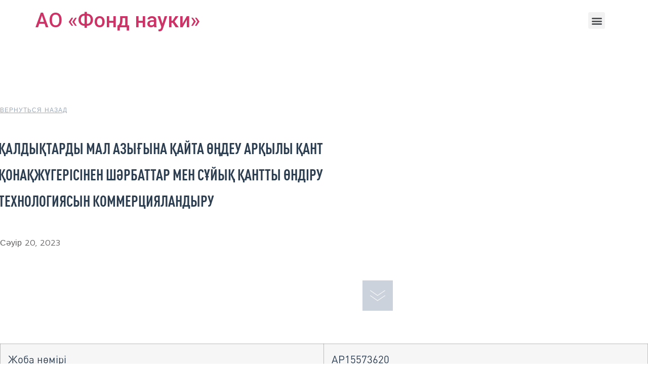

--- FILE ---
content_type: text/html; charset=UTF-8
request_url: https://science-fund.kz/kk/science-case/%D2%9B%D0%B0%D0%BB%D0%B4%D1%8B%D2%9B%D1%82%D0%B0%D1%80%D0%B4%D1%8B-%D0%BC%D0%B0%D0%BB-%D0%B0%D0%B7%D1%8B%D2%93%D1%8B%D0%BD%D0%B0-%D2%9B%D0%B0%D0%B9%D1%82%D0%B0-%D3%A9%D2%A3%D0%B4%D0%B5%D1%83-%D0%B0/
body_size: 14580
content:
<!doctype html>
<html lang="kk">
<head>
	<meta charset="UTF-8">
	<meta name="viewport" content="width=device-width, initial-scale=1">
	<link rel="profile" href="https://gmpg.org/xfn/11">
	<title>Қалдықтарды мал азығына қайта өңдеу арқылы қант қонақжүгерісінен шәрбаттар мен сұйық қантты өндіру технологиясын коммерцияландыру  &#8211; АО «Фонд науки»</title>
<meta name='robots' content='max-image-preview:large' />
<link rel="alternate" href="https://science-fund.kz/kk/science-case/%d2%9b%d0%b0%d0%bb%d0%b4%d1%8b%d2%9b%d1%82%d0%b0%d1%80%d0%b4%d1%8b-%d0%bc%d0%b0%d0%bb-%d0%b0%d0%b7%d1%8b%d2%93%d1%8b%d0%bd%d0%b0-%d2%9b%d0%b0%d0%b9%d1%82%d0%b0-%d3%a9%d2%a3%d0%b4%d0%b5%d1%83-%d0%b0/" hreflang="kk" />
<link rel="alternate" href="https://science-fund.kz/en/science-case/commercialization-of-the-technology-for-the-production-of-syrups-and-liquid-sugar-from-sugar-sorghum-with-waste-processing-into-feed/" hreflang="en" />
<link rel="alternate" href="https://science-fund.kz/science-case/%d0%ba%d0%be%d0%bc%d0%bc%d0%b5%d1%80%d1%86%d0%b8%d0%b0%d0%bb%d0%b8%d0%b7%d0%b0%d1%86%d0%b8%d1%8f-%d1%82%d0%b5%d1%85%d0%bd%d0%be%d0%bb%d0%be%d0%b3%d0%b8%d0%b8-%d0%bf%d1%80%d0%be%d0%b8%d0%b7%d0%b2%d0%be/" hreflang="ru" />
<!-- Google tag (gtag.js) consent mode dataLayer added by Site Kit -->
<script id="google_gtagjs-js-consent-mode-data-layer" type="text/javascript">
window.dataLayer = window.dataLayer || [];function gtag(){dataLayer.push(arguments);}
gtag('consent', 'default', {"ad_personalization":"denied","ad_storage":"denied","ad_user_data":"denied","analytics_storage":"denied","functionality_storage":"denied","security_storage":"denied","personalization_storage":"denied","region":["AT","BE","BG","CH","CY","CZ","DE","DK","EE","ES","FI","FR","GB","GR","HR","HU","IE","IS","IT","LI","LT","LU","LV","MT","NL","NO","PL","PT","RO","SE","SI","SK"],"wait_for_update":500});
window._googlesitekitConsentCategoryMap = {"statistics":["analytics_storage"],"marketing":["ad_storage","ad_user_data","ad_personalization"],"functional":["functionality_storage","security_storage"],"preferences":["personalization_storage"]};
window._googlesitekitConsents = {"ad_personalization":"denied","ad_storage":"denied","ad_user_data":"denied","analytics_storage":"denied","functionality_storage":"denied","security_storage":"denied","personalization_storage":"denied","region":["AT","BE","BG","CH","CY","CZ","DE","DK","EE","ES","FI","FR","GB","GR","HR","HU","IE","IS","IT","LI","LT","LU","LV","MT","NL","NO","PL","PT","RO","SE","SI","SK"],"wait_for_update":500};
</script>
<!-- End Google tag (gtag.js) consent mode dataLayer added by Site Kit -->
<link rel='dns-prefetch' href='//www.googletagmanager.com' />
<link rel='dns-prefetch' href='//s.w.org' />
<link rel='dns-prefetch' href='//api-maps.yandex.ru' />
<link rel='preconnect' href='//api-maps.yandex.ru' />
<link rel="alternate" type="application/rss+xml" title="АО «Фонд науки» &raquo; Веб-арна" href="https://science-fund.kz/kk/feed/" />
<link rel="alternate" type="application/rss+xml" title="АО «Фонд науки» &raquo; пікірлер веб-арнасы" href="https://science-fund.kz/kk/comments/feed/" />
<script type="text/javascript">
window._wpemojiSettings = {"baseUrl":"https:\/\/s.w.org\/images\/core\/emoji\/14.0.0\/72x72\/","ext":".png","svgUrl":"https:\/\/s.w.org\/images\/core\/emoji\/14.0.0\/svg\/","svgExt":".svg","source":{"concatemoji":"https:\/\/science-fund.kz\/wp-includes\/js\/wp-emoji-release.min.js?ver=6.0.11"}};
/*! This file is auto-generated */
!function(e,a,t){var n,r,o,i=a.createElement("canvas"),p=i.getContext&&i.getContext("2d");function s(e,t){var a=String.fromCharCode,e=(p.clearRect(0,0,i.width,i.height),p.fillText(a.apply(this,e),0,0),i.toDataURL());return p.clearRect(0,0,i.width,i.height),p.fillText(a.apply(this,t),0,0),e===i.toDataURL()}function c(e){var t=a.createElement("script");t.src=e,t.defer=t.type="text/javascript",a.getElementsByTagName("head")[0].appendChild(t)}for(o=Array("flag","emoji"),t.supports={everything:!0,everythingExceptFlag:!0},r=0;r<o.length;r++)t.supports[o[r]]=function(e){if(!p||!p.fillText)return!1;switch(p.textBaseline="top",p.font="600 32px Arial",e){case"flag":return s([127987,65039,8205,9895,65039],[127987,65039,8203,9895,65039])?!1:!s([55356,56826,55356,56819],[55356,56826,8203,55356,56819])&&!s([55356,57332,56128,56423,56128,56418,56128,56421,56128,56430,56128,56423,56128,56447],[55356,57332,8203,56128,56423,8203,56128,56418,8203,56128,56421,8203,56128,56430,8203,56128,56423,8203,56128,56447]);case"emoji":return!s([129777,127995,8205,129778,127999],[129777,127995,8203,129778,127999])}return!1}(o[r]),t.supports.everything=t.supports.everything&&t.supports[o[r]],"flag"!==o[r]&&(t.supports.everythingExceptFlag=t.supports.everythingExceptFlag&&t.supports[o[r]]);t.supports.everythingExceptFlag=t.supports.everythingExceptFlag&&!t.supports.flag,t.DOMReady=!1,t.readyCallback=function(){t.DOMReady=!0},t.supports.everything||(n=function(){t.readyCallback()},a.addEventListener?(a.addEventListener("DOMContentLoaded",n,!1),e.addEventListener("load",n,!1)):(e.attachEvent("onload",n),a.attachEvent("onreadystatechange",function(){"complete"===a.readyState&&t.readyCallback()})),(e=t.source||{}).concatemoji?c(e.concatemoji):e.wpemoji&&e.twemoji&&(c(e.twemoji),c(e.wpemoji)))}(window,document,window._wpemojiSettings);
</script>
<style type="text/css">
img.wp-smiley,
img.emoji {
	display: inline !important;
	border: none !important;
	box-shadow: none !important;
	height: 1em !important;
	width: 1em !important;
	margin: 0 0.07em !important;
	vertical-align: -0.1em !important;
	background: none !important;
	padding: 0 !important;
}
</style>
	<link rel='stylesheet' id='wp-block-library-css'  href='https://science-fund.kz/wp-includes/css/dist/block-library/style.min.css?ver=6.0.11' type='text/css' media='all' />
<link rel='stylesheet' id='jet-engine-frontend-css'  href='https://science-fund.kz/wp-content/plugins/jet-engine/assets/css/frontend.css?ver=3.0.0' type='text/css' media='all' />
<style id='global-styles-inline-css' type='text/css'>
body{--wp--preset--color--black: #000000;--wp--preset--color--cyan-bluish-gray: #abb8c3;--wp--preset--color--white: #ffffff;--wp--preset--color--pale-pink: #f78da7;--wp--preset--color--vivid-red: #cf2e2e;--wp--preset--color--luminous-vivid-orange: #ff6900;--wp--preset--color--luminous-vivid-amber: #fcb900;--wp--preset--color--light-green-cyan: #7bdcb5;--wp--preset--color--vivid-green-cyan: #00d084;--wp--preset--color--pale-cyan-blue: #8ed1fc;--wp--preset--color--vivid-cyan-blue: #0693e3;--wp--preset--color--vivid-purple: #9b51e0;--wp--preset--gradient--vivid-cyan-blue-to-vivid-purple: linear-gradient(135deg,rgba(6,147,227,1) 0%,rgb(155,81,224) 100%);--wp--preset--gradient--light-green-cyan-to-vivid-green-cyan: linear-gradient(135deg,rgb(122,220,180) 0%,rgb(0,208,130) 100%);--wp--preset--gradient--luminous-vivid-amber-to-luminous-vivid-orange: linear-gradient(135deg,rgba(252,185,0,1) 0%,rgba(255,105,0,1) 100%);--wp--preset--gradient--luminous-vivid-orange-to-vivid-red: linear-gradient(135deg,rgba(255,105,0,1) 0%,rgb(207,46,46) 100%);--wp--preset--gradient--very-light-gray-to-cyan-bluish-gray: linear-gradient(135deg,rgb(238,238,238) 0%,rgb(169,184,195) 100%);--wp--preset--gradient--cool-to-warm-spectrum: linear-gradient(135deg,rgb(74,234,220) 0%,rgb(151,120,209) 20%,rgb(207,42,186) 40%,rgb(238,44,130) 60%,rgb(251,105,98) 80%,rgb(254,248,76) 100%);--wp--preset--gradient--blush-light-purple: linear-gradient(135deg,rgb(255,206,236) 0%,rgb(152,150,240) 100%);--wp--preset--gradient--blush-bordeaux: linear-gradient(135deg,rgb(254,205,165) 0%,rgb(254,45,45) 50%,rgb(107,0,62) 100%);--wp--preset--gradient--luminous-dusk: linear-gradient(135deg,rgb(255,203,112) 0%,rgb(199,81,192) 50%,rgb(65,88,208) 100%);--wp--preset--gradient--pale-ocean: linear-gradient(135deg,rgb(255,245,203) 0%,rgb(182,227,212) 50%,rgb(51,167,181) 100%);--wp--preset--gradient--electric-grass: linear-gradient(135deg,rgb(202,248,128) 0%,rgb(113,206,126) 100%);--wp--preset--gradient--midnight: linear-gradient(135deg,rgb(2,3,129) 0%,rgb(40,116,252) 100%);--wp--preset--duotone--dark-grayscale: url('#wp-duotone-dark-grayscale');--wp--preset--duotone--grayscale: url('#wp-duotone-grayscale');--wp--preset--duotone--purple-yellow: url('#wp-duotone-purple-yellow');--wp--preset--duotone--blue-red: url('#wp-duotone-blue-red');--wp--preset--duotone--midnight: url('#wp-duotone-midnight');--wp--preset--duotone--magenta-yellow: url('#wp-duotone-magenta-yellow');--wp--preset--duotone--purple-green: url('#wp-duotone-purple-green');--wp--preset--duotone--blue-orange: url('#wp-duotone-blue-orange');--wp--preset--font-size--small: 13px;--wp--preset--font-size--medium: 20px;--wp--preset--font-size--large: 36px;--wp--preset--font-size--x-large: 42px;}.has-black-color{color: var(--wp--preset--color--black) !important;}.has-cyan-bluish-gray-color{color: var(--wp--preset--color--cyan-bluish-gray) !important;}.has-white-color{color: var(--wp--preset--color--white) !important;}.has-pale-pink-color{color: var(--wp--preset--color--pale-pink) !important;}.has-vivid-red-color{color: var(--wp--preset--color--vivid-red) !important;}.has-luminous-vivid-orange-color{color: var(--wp--preset--color--luminous-vivid-orange) !important;}.has-luminous-vivid-amber-color{color: var(--wp--preset--color--luminous-vivid-amber) !important;}.has-light-green-cyan-color{color: var(--wp--preset--color--light-green-cyan) !important;}.has-vivid-green-cyan-color{color: var(--wp--preset--color--vivid-green-cyan) !important;}.has-pale-cyan-blue-color{color: var(--wp--preset--color--pale-cyan-blue) !important;}.has-vivid-cyan-blue-color{color: var(--wp--preset--color--vivid-cyan-blue) !important;}.has-vivid-purple-color{color: var(--wp--preset--color--vivid-purple) !important;}.has-black-background-color{background-color: var(--wp--preset--color--black) !important;}.has-cyan-bluish-gray-background-color{background-color: var(--wp--preset--color--cyan-bluish-gray) !important;}.has-white-background-color{background-color: var(--wp--preset--color--white) !important;}.has-pale-pink-background-color{background-color: var(--wp--preset--color--pale-pink) !important;}.has-vivid-red-background-color{background-color: var(--wp--preset--color--vivid-red) !important;}.has-luminous-vivid-orange-background-color{background-color: var(--wp--preset--color--luminous-vivid-orange) !important;}.has-luminous-vivid-amber-background-color{background-color: var(--wp--preset--color--luminous-vivid-amber) !important;}.has-light-green-cyan-background-color{background-color: var(--wp--preset--color--light-green-cyan) !important;}.has-vivid-green-cyan-background-color{background-color: var(--wp--preset--color--vivid-green-cyan) !important;}.has-pale-cyan-blue-background-color{background-color: var(--wp--preset--color--pale-cyan-blue) !important;}.has-vivid-cyan-blue-background-color{background-color: var(--wp--preset--color--vivid-cyan-blue) !important;}.has-vivid-purple-background-color{background-color: var(--wp--preset--color--vivid-purple) !important;}.has-black-border-color{border-color: var(--wp--preset--color--black) !important;}.has-cyan-bluish-gray-border-color{border-color: var(--wp--preset--color--cyan-bluish-gray) !important;}.has-white-border-color{border-color: var(--wp--preset--color--white) !important;}.has-pale-pink-border-color{border-color: var(--wp--preset--color--pale-pink) !important;}.has-vivid-red-border-color{border-color: var(--wp--preset--color--vivid-red) !important;}.has-luminous-vivid-orange-border-color{border-color: var(--wp--preset--color--luminous-vivid-orange) !important;}.has-luminous-vivid-amber-border-color{border-color: var(--wp--preset--color--luminous-vivid-amber) !important;}.has-light-green-cyan-border-color{border-color: var(--wp--preset--color--light-green-cyan) !important;}.has-vivid-green-cyan-border-color{border-color: var(--wp--preset--color--vivid-green-cyan) !important;}.has-pale-cyan-blue-border-color{border-color: var(--wp--preset--color--pale-cyan-blue) !important;}.has-vivid-cyan-blue-border-color{border-color: var(--wp--preset--color--vivid-cyan-blue) !important;}.has-vivid-purple-border-color{border-color: var(--wp--preset--color--vivid-purple) !important;}.has-vivid-cyan-blue-to-vivid-purple-gradient-background{background: var(--wp--preset--gradient--vivid-cyan-blue-to-vivid-purple) !important;}.has-light-green-cyan-to-vivid-green-cyan-gradient-background{background: var(--wp--preset--gradient--light-green-cyan-to-vivid-green-cyan) !important;}.has-luminous-vivid-amber-to-luminous-vivid-orange-gradient-background{background: var(--wp--preset--gradient--luminous-vivid-amber-to-luminous-vivid-orange) !important;}.has-luminous-vivid-orange-to-vivid-red-gradient-background{background: var(--wp--preset--gradient--luminous-vivid-orange-to-vivid-red) !important;}.has-very-light-gray-to-cyan-bluish-gray-gradient-background{background: var(--wp--preset--gradient--very-light-gray-to-cyan-bluish-gray) !important;}.has-cool-to-warm-spectrum-gradient-background{background: var(--wp--preset--gradient--cool-to-warm-spectrum) !important;}.has-blush-light-purple-gradient-background{background: var(--wp--preset--gradient--blush-light-purple) !important;}.has-blush-bordeaux-gradient-background{background: var(--wp--preset--gradient--blush-bordeaux) !important;}.has-luminous-dusk-gradient-background{background: var(--wp--preset--gradient--luminous-dusk) !important;}.has-pale-ocean-gradient-background{background: var(--wp--preset--gradient--pale-ocean) !important;}.has-electric-grass-gradient-background{background: var(--wp--preset--gradient--electric-grass) !important;}.has-midnight-gradient-background{background: var(--wp--preset--gradient--midnight) !important;}.has-small-font-size{font-size: var(--wp--preset--font-size--small) !important;}.has-medium-font-size{font-size: var(--wp--preset--font-size--medium) !important;}.has-large-font-size{font-size: var(--wp--preset--font-size--large) !important;}.has-x-large-font-size{font-size: var(--wp--preset--font-size--x-large) !important;}
</style>
<link rel='stylesheet' id='564a328e7-css'  href='https://science-fund.kz/wp-content/uploads/essential-addons-elementor/734e5f942.min.css?ver=1769149697' type='text/css' media='all' />
<link rel='stylesheet' id='hello-elementor-css'  href='https://science-fund.kz/wp-content/themes/hello-elementor/style.min.css?ver=2.5.0' type='text/css' media='all' />
<link rel='stylesheet' id='hello-elementor-theme-style-css'  href='https://science-fund.kz/wp-content/themes/hello-elementor/theme.min.css?ver=2.5.0' type='text/css' media='all' />
<link rel='stylesheet' id='elementor-frontend-css'  href='https://science-fund.kz/wp-content/uploads/elementor/css/custom-frontend-lite.min.css?ver=1716287659' type='text/css' media='all' />
<link rel='stylesheet' id='elementor-post-4-css'  href='https://science-fund.kz/wp-content/uploads/elementor/css/post-4.css?ver=1716287659' type='text/css' media='all' />
<link rel='stylesheet' id='elementor-icons-css'  href='https://science-fund.kz/wp-content/plugins/elementor/assets/lib/eicons/css/elementor-icons.min.css?ver=5.15.0' type='text/css' media='all' />
<style id='elementor-icons-inline-css' type='text/css'>

		.elementor-add-new-section .elementor-add-templately-promo-button{
            background-color: #5d4fff;
            background-image: url(https://science-fund.kz/wp-content/plugins/essential-addons-for-elementor-lite/assets/admin/images/templately/logo-icon.svg);
            background-repeat: no-repeat;
            background-position: center center;
            margin-left: 5px;
            position: relative;
            bottom: 5px;
        }
</style>
<link rel='stylesheet' id='mihdan-elementor-yandex-maps-css'  href='https://science-fund.kz/wp-content/plugins/mihdan-elementor-yandex-maps/frontend/css/mihdan-elementor-yandex-maps.css?ver=1.4.4' type='text/css' media='all' />
<link rel='stylesheet' id='elementor-pro-css'  href='https://science-fund.kz/wp-content/uploads/elementor/css/custom-pro-frontend-lite.min.css?ver=1716287659' type='text/css' media='all' />
<link rel='stylesheet' id='uael-frontend-css'  href='https://science-fund.kz/wp-content/plugins/ultimate-elementor/assets/min-css/uael-frontend.min.css?ver=1.36.7' type='text/css' media='all' />
<link rel='stylesheet' id='jet-blog-css'  href='https://science-fund.kz/wp-content/plugins/jet-blog/assets/css/jet-blog.css?ver=2.3.0' type='text/css' media='all' />
<link rel='stylesheet' id='elementor-global-css'  href='https://science-fund.kz/wp-content/uploads/elementor/css/global.css?ver=1716287664' type='text/css' media='all' />
<link rel='stylesheet' id='elementor-post-1002-css'  href='https://science-fund.kz/wp-content/uploads/elementor/css/post-1002.css?ver=1716287805' type='text/css' media='all' />
<link rel='stylesheet' id='ecs-styles-css'  href='https://science-fund.kz/wp-content/plugins/ele-custom-skin/assets/css/ecs-style.css?ver=3.1.6' type='text/css' media='all' />
<link rel='stylesheet' id='google-fonts-1-css'  href='https://fonts.googleapis.com/css?family=Roboto%3A100%2C100italic%2C200%2C200italic%2C300%2C300italic%2C400%2C400italic%2C500%2C500italic%2C600%2C600italic%2C700%2C700italic%2C800%2C800italic%2C900%2C900italic%7CRoboto+Slab%3A100%2C100italic%2C200%2C200italic%2C300%2C300italic%2C400%2C400italic%2C500%2C500italic%2C600%2C600italic%2C700%2C700italic%2C800%2C800italic%2C900%2C900italic%7CPrompt%3A100%2C100italic%2C200%2C200italic%2C300%2C300italic%2C400%2C400italic%2C500%2C500italic%2C600%2C600italic%2C700%2C700italic%2C800%2C800italic%2C900%2C900italic&#038;display=auto&#038;ver=6.0.11' type='text/css' media='all' />
<script type='text/javascript' src='https://science-fund.kz/wp-content/plugins/wp-yandex-metrika/assets/YmEc.min.js?ver=1.2.1' id='wp-yandex-metrika_YmEc-js'></script>
<script type='text/javascript' id='wp-yandex-metrika_YmEc-js-after'>
window.tmpwpym={datalayername:'dataLayer',counters:JSON.parse('[{"number":"98472189","webvisor":"1"}]'),targets:JSON.parse('[]')};
</script>
<script type='text/javascript' src='https://science-fund.kz/wp-includes/js/jquery/jquery.min.js?ver=3.6.0' id='jquery-core-js'></script>
<script type='text/javascript' src='https://science-fund.kz/wp-includes/js/jquery/jquery-migrate.min.js?ver=3.3.2' id='jquery-migrate-js'></script>
<script type='text/javascript' src='https://science-fund.kz/wp-content/plugins/wp-yandex-metrika/assets/frontend.min.js?ver=1.2.1' id='wp-yandex-metrika_frontend-js'></script>

<!-- Google tag (gtag.js) snippet added by Site Kit -->
<!-- Google Analytics snippet added by Site Kit -->
<script type='text/javascript' src='https://www.googletagmanager.com/gtag/js?id=GT-57V35M4Z' id='google_gtagjs-js' async></script>
<script type='text/javascript' id='google_gtagjs-js-after'>
window.dataLayer = window.dataLayer || [];function gtag(){dataLayer.push(arguments);}
gtag("set","linker",{"domains":["science-fund.kz"]});
gtag("js", new Date());
gtag("set", "developer_id.dZTNiMT", true);
gtag("config", "GT-57V35M4Z");
 window._googlesitekit = window._googlesitekit || {}; window._googlesitekit.throttledEvents = []; window._googlesitekit.gtagEvent = (name, data) => { var key = JSON.stringify( { name, data } ); if ( !! window._googlesitekit.throttledEvents[ key ] ) { return; } window._googlesitekit.throttledEvents[ key ] = true; setTimeout( () => { delete window._googlesitekit.throttledEvents[ key ]; }, 5 ); gtag( "event", name, { ...data, event_source: "site-kit" } ); }; 
</script>
<script type='text/javascript' id='ecs_ajax_load-js-extra'>
/* <![CDATA[ */
var ecs_ajax_params = {"ajaxurl":"https:\/\/science-fund.kz\/wp-admin\/admin-ajax.php","posts":"{\"page\":0,\"lang\":\"kk\",\"science-case\":\"%D2%9B%D0%B0%D0%BB%D0%B4%D1%8B%D2%9B%D1%82%D0%B0%D1%80%D0%B4%D1%8B-%D0%BC%D0%B0%D0%BB-%D0%B0%D0%B7%D1%8B%D2%93%D1%8B%D0%BD%D0%B0-%D2%9B%D0%B0%D0%B9%D1%82%D0%B0-%D3%A9%D2%A3%D0%B4%D0%B5%D1%83-%D0%B0\",\"post_type\":\"science-case\",\"name\":\"%d2%9b%d0%b0%d0%bb%d0%b4%d1%8b%d2%9b%d1%82%d0%b0%d1%80%d0%b4%d1%8b-%d0%bc%d0%b0%d0%bb-%d0%b0%d0%b7%d1%8b%d2%93%d1%8b%d0%bd%d0%b0-%d2%9b%d0%b0%d0%b9%d1%82%d0%b0-%d3%a9%d2%a3%d0%b4%d0%b5%d1%83-%d0%b0\",\"error\":\"\",\"m\":\"\",\"p\":0,\"post_parent\":\"\",\"subpost\":\"\",\"subpost_id\":\"\",\"attachment\":\"\",\"attachment_id\":0,\"pagename\":\"\",\"page_id\":0,\"second\":\"\",\"minute\":\"\",\"hour\":\"\",\"day\":0,\"monthnum\":0,\"year\":0,\"w\":0,\"category_name\":\"\",\"tag\":\"\",\"cat\":\"\",\"tag_id\":\"\",\"author\":\"\",\"author_name\":\"\",\"feed\":\"\",\"tb\":\"\",\"paged\":0,\"meta_key\":\"\",\"meta_value\":\"\",\"preview\":\"\",\"s\":\"\",\"sentence\":\"\",\"title\":\"\",\"fields\":\"\",\"menu_order\":\"\",\"embed\":\"\",\"category__in\":[],\"category__not_in\":[],\"category__and\":[],\"post__in\":[],\"post__not_in\":[],\"post_name__in\":[],\"tag__in\":[],\"tag__not_in\":[],\"tag__and\":[],\"tag_slug__in\":[],\"tag_slug__and\":[],\"post_parent__in\":[],\"post_parent__not_in\":[],\"author__in\":[],\"author__not_in\":[],\"update_post_term_cache\":true,\"ignore_sticky_posts\":false,\"suppress_filters\":false,\"cache_results\":true,\"lazy_load_term_meta\":true,\"update_post_meta_cache\":true,\"posts_per_page\":10,\"nopaging\":false,\"comments_per_page\":\"50\",\"no_found_rows\":false,\"order\":\"DESC\"}"};
/* ]]> */
</script>
<script type='text/javascript' src='https://science-fund.kz/wp-content/plugins/ele-custom-skin/assets/js/ecs_ajax_pagination.js?ver=3.1.6' id='ecs_ajax_load-js'></script>
<script type='text/javascript' src='https://science-fund.kz/wp-content/plugins/ele-custom-skin/assets/js/ecs.js?ver=3.1.6' id='ecs-script-js'></script>
<link rel="https://api.w.org/" href="https://science-fund.kz/wp-json/" /><link rel="alternate" type="application/json" href="https://science-fund.kz/wp-json/wp/v2/science-case/7825" /><link rel="EditURI" type="application/rsd+xml" title="RSD" href="https://science-fund.kz/xmlrpc.php?rsd" />
<link rel="wlwmanifest" type="application/wlwmanifest+xml" href="https://science-fund.kz/wp-includes/wlwmanifest.xml" /> 
<meta name="generator" content="WordPress 6.0.11" />
<link rel="canonical" href="https://science-fund.kz/kk/science-case/%d2%9b%d0%b0%d0%bb%d0%b4%d1%8b%d2%9b%d1%82%d0%b0%d1%80%d0%b4%d1%8b-%d0%bc%d0%b0%d0%bb-%d0%b0%d0%b7%d1%8b%d2%93%d1%8b%d0%bd%d0%b0-%d2%9b%d0%b0%d0%b9%d1%82%d0%b0-%d3%a9%d2%a3%d0%b4%d0%b5%d1%83-%d0%b0/" />
<link rel='shortlink' href='https://science-fund.kz/?p=7825' />
<link rel="alternate" type="application/json+oembed" href="https://science-fund.kz/wp-json/oembed/1.0/embed?url=https%3A%2F%2Fscience-fund.kz%2Fkk%2Fscience-case%2F%25d2%259b%25d0%25b0%25d0%25bb%25d0%25b4%25d1%258b%25d2%259b%25d1%2582%25d0%25b0%25d1%2580%25d0%25b4%25d1%258b-%25d0%25bc%25d0%25b0%25d0%25bb-%25d0%25b0%25d0%25b7%25d1%258b%25d2%2593%25d1%258b%25d0%25bd%25d0%25b0-%25d2%259b%25d0%25b0%25d0%25b9%25d1%2582%25d0%25b0-%25d3%25a9%25d2%25a3%25d0%25b4%25d0%25b5%25d1%2583-%25d0%25b0%2F" />
<link rel="alternate" type="text/xml+oembed" href="https://science-fund.kz/wp-json/oembed/1.0/embed?url=https%3A%2F%2Fscience-fund.kz%2Fkk%2Fscience-case%2F%25d2%259b%25d0%25b0%25d0%25bb%25d0%25b4%25d1%258b%25d2%259b%25d1%2582%25d0%25b0%25d1%2580%25d0%25b4%25d1%258b-%25d0%25bc%25d0%25b0%25d0%25bb-%25d0%25b0%25d0%25b7%25d1%258b%25d2%2593%25d1%258b%25d0%25bd%25d0%25b0-%25d2%259b%25d0%25b0%25d0%25b9%25d1%2582%25d0%25b0-%25d3%25a9%25d2%25a3%25d0%25b4%25d0%25b5%25d1%2583-%25d0%25b0%2F&#038;format=xml" />
<meta name="generator" content="Site Kit by Google 1.170.0" /><meta name="verification" content="f612c7d25f5690ad41496fcfdbf8d1" />        <!-- Yandex.Metrica counter -->
        <script type="text/javascript">
            (function (m, e, t, r, i, k, a) {
                m[i] = m[i] || function () {
                    (m[i].a = m[i].a || []).push(arguments)
                };
                m[i].l = 1 * new Date();
                k = e.createElement(t), a = e.getElementsByTagName(t)[0], k.async = 1, k.src = r, a.parentNode.insertBefore(k, a)
            })

            (window, document, "script", "https://mc.yandex.ru/metrika/tag.js", "ym");

            ym("98472189", "init", {
                clickmap: true,
                trackLinks: true,
                accurateTrackBounce: true,
                webvisor: true,
                ecommerce: "dataLayer",
                params: {
                    __ym: {
                        "ymCmsPlugin": {
                            "cms": "wordpress",
                            "cmsVersion":"6.0",
                            "pluginVersion": "1.2.1",
                            "ymCmsRip": "1307454752"
                        }
                    }
                }
            });
        </script>
        <!-- /Yandex.Metrica counter -->
        <link rel="icon" href="https://science-fund.kz/wp-content/uploads/2022/06/cropped-512x512-1-32x32.png" sizes="32x32" />
<link rel="icon" href="https://science-fund.kz/wp-content/uploads/2022/06/cropped-512x512-1-192x192.png" sizes="192x192" />
<link rel="apple-touch-icon" href="https://science-fund.kz/wp-content/uploads/2022/06/cropped-512x512-1-180x180.png" />
<meta name="msapplication-TileImage" content="https://science-fund.kz/wp-content/uploads/2022/06/cropped-512x512-1-270x270.png" />
</head>
<body class="science-case-template-default single single-science-case postid-7825 elementor-default elementor-kit-4 elementor-page-1002">

<svg xmlns="http://www.w3.org/2000/svg" viewBox="0 0 0 0" width="0" height="0" focusable="false" role="none" style="visibility: hidden; position: absolute; left: -9999px; overflow: hidden;" ><defs><filter id="wp-duotone-dark-grayscale"><feColorMatrix color-interpolation-filters="sRGB" type="matrix" values=" .299 .587 .114 0 0 .299 .587 .114 0 0 .299 .587 .114 0 0 .299 .587 .114 0 0 " /><feComponentTransfer color-interpolation-filters="sRGB" ><feFuncR type="table" tableValues="0 0.49803921568627" /><feFuncG type="table" tableValues="0 0.49803921568627" /><feFuncB type="table" tableValues="0 0.49803921568627" /><feFuncA type="table" tableValues="1 1" /></feComponentTransfer><feComposite in2="SourceGraphic" operator="in" /></filter></defs></svg><svg xmlns="http://www.w3.org/2000/svg" viewBox="0 0 0 0" width="0" height="0" focusable="false" role="none" style="visibility: hidden; position: absolute; left: -9999px; overflow: hidden;" ><defs><filter id="wp-duotone-grayscale"><feColorMatrix color-interpolation-filters="sRGB" type="matrix" values=" .299 .587 .114 0 0 .299 .587 .114 0 0 .299 .587 .114 0 0 .299 .587 .114 0 0 " /><feComponentTransfer color-interpolation-filters="sRGB" ><feFuncR type="table" tableValues="0 1" /><feFuncG type="table" tableValues="0 1" /><feFuncB type="table" tableValues="0 1" /><feFuncA type="table" tableValues="1 1" /></feComponentTransfer><feComposite in2="SourceGraphic" operator="in" /></filter></defs></svg><svg xmlns="http://www.w3.org/2000/svg" viewBox="0 0 0 0" width="0" height="0" focusable="false" role="none" style="visibility: hidden; position: absolute; left: -9999px; overflow: hidden;" ><defs><filter id="wp-duotone-purple-yellow"><feColorMatrix color-interpolation-filters="sRGB" type="matrix" values=" .299 .587 .114 0 0 .299 .587 .114 0 0 .299 .587 .114 0 0 .299 .587 .114 0 0 " /><feComponentTransfer color-interpolation-filters="sRGB" ><feFuncR type="table" tableValues="0.54901960784314 0.98823529411765" /><feFuncG type="table" tableValues="0 1" /><feFuncB type="table" tableValues="0.71764705882353 0.25490196078431" /><feFuncA type="table" tableValues="1 1" /></feComponentTransfer><feComposite in2="SourceGraphic" operator="in" /></filter></defs></svg><svg xmlns="http://www.w3.org/2000/svg" viewBox="0 0 0 0" width="0" height="0" focusable="false" role="none" style="visibility: hidden; position: absolute; left: -9999px; overflow: hidden;" ><defs><filter id="wp-duotone-blue-red"><feColorMatrix color-interpolation-filters="sRGB" type="matrix" values=" .299 .587 .114 0 0 .299 .587 .114 0 0 .299 .587 .114 0 0 .299 .587 .114 0 0 " /><feComponentTransfer color-interpolation-filters="sRGB" ><feFuncR type="table" tableValues="0 1" /><feFuncG type="table" tableValues="0 0.27843137254902" /><feFuncB type="table" tableValues="0.5921568627451 0.27843137254902" /><feFuncA type="table" tableValues="1 1" /></feComponentTransfer><feComposite in2="SourceGraphic" operator="in" /></filter></defs></svg><svg xmlns="http://www.w3.org/2000/svg" viewBox="0 0 0 0" width="0" height="0" focusable="false" role="none" style="visibility: hidden; position: absolute; left: -9999px; overflow: hidden;" ><defs><filter id="wp-duotone-midnight"><feColorMatrix color-interpolation-filters="sRGB" type="matrix" values=" .299 .587 .114 0 0 .299 .587 .114 0 0 .299 .587 .114 0 0 .299 .587 .114 0 0 " /><feComponentTransfer color-interpolation-filters="sRGB" ><feFuncR type="table" tableValues="0 0" /><feFuncG type="table" tableValues="0 0.64705882352941" /><feFuncB type="table" tableValues="0 1" /><feFuncA type="table" tableValues="1 1" /></feComponentTransfer><feComposite in2="SourceGraphic" operator="in" /></filter></defs></svg><svg xmlns="http://www.w3.org/2000/svg" viewBox="0 0 0 0" width="0" height="0" focusable="false" role="none" style="visibility: hidden; position: absolute; left: -9999px; overflow: hidden;" ><defs><filter id="wp-duotone-magenta-yellow"><feColorMatrix color-interpolation-filters="sRGB" type="matrix" values=" .299 .587 .114 0 0 .299 .587 .114 0 0 .299 .587 .114 0 0 .299 .587 .114 0 0 " /><feComponentTransfer color-interpolation-filters="sRGB" ><feFuncR type="table" tableValues="0.78039215686275 1" /><feFuncG type="table" tableValues="0 0.94901960784314" /><feFuncB type="table" tableValues="0.35294117647059 0.47058823529412" /><feFuncA type="table" tableValues="1 1" /></feComponentTransfer><feComposite in2="SourceGraphic" operator="in" /></filter></defs></svg><svg xmlns="http://www.w3.org/2000/svg" viewBox="0 0 0 0" width="0" height="0" focusable="false" role="none" style="visibility: hidden; position: absolute; left: -9999px; overflow: hidden;" ><defs><filter id="wp-duotone-purple-green"><feColorMatrix color-interpolation-filters="sRGB" type="matrix" values=" .299 .587 .114 0 0 .299 .587 .114 0 0 .299 .587 .114 0 0 .299 .587 .114 0 0 " /><feComponentTransfer color-interpolation-filters="sRGB" ><feFuncR type="table" tableValues="0.65098039215686 0.40392156862745" /><feFuncG type="table" tableValues="0 1" /><feFuncB type="table" tableValues="0.44705882352941 0.4" /><feFuncA type="table" tableValues="1 1" /></feComponentTransfer><feComposite in2="SourceGraphic" operator="in" /></filter></defs></svg><svg xmlns="http://www.w3.org/2000/svg" viewBox="0 0 0 0" width="0" height="0" focusable="false" role="none" style="visibility: hidden; position: absolute; left: -9999px; overflow: hidden;" ><defs><filter id="wp-duotone-blue-orange"><feColorMatrix color-interpolation-filters="sRGB" type="matrix" values=" .299 .587 .114 0 0 .299 .587 .114 0 0 .299 .587 .114 0 0 .299 .587 .114 0 0 " /><feComponentTransfer color-interpolation-filters="sRGB" ><feFuncR type="table" tableValues="0.098039215686275 1" /><feFuncG type="table" tableValues="0 0.66274509803922" /><feFuncB type="table" tableValues="0.84705882352941 0.41960784313725" /><feFuncA type="table" tableValues="1 1" /></feComponentTransfer><feComposite in2="SourceGraphic" operator="in" /></filter></defs></svg>
<a class="skip-link screen-reader-text" href="#content">Skip to content</a>

<header id="site-header" class="site-header dynamic-header menu-dropdown-tablet menu-layout-dropdown" role="banner">
	<div class="header-inner">
		<div class="site-branding show-title">
							<h1 class="site-title show">
					<a href="https://science-fund.kz/kk/home/" title="Home" rel="home">
						АО «Фонд науки»					</a>
				</h1>
					</div>

					<nav class="site-navigation show">
				<div class="menu-kzmenu-container"><ul id="menu-kzmenu" class="menu"><li id="menu-item-1772" class="menu-item menu-item-type-post_type menu-item-object-page menu-item-home menu-item-1772"><a href="https://science-fund.kz/kk/home/">Басты бет</a></li>
<li id="menu-item-5300" class="menu-item menu-item-type-post_type menu-item-object-page menu-item-has-children menu-item-5300"><a href="https://science-fund.kz/kk/business-and-science/">Бизнес и наука</a>
<ul class="sub-menu">
	<li id="menu-item-5301" class="menu-item menu-item-type-post_type menu-item-object-page menu-item-5301"><a href="https://science-fund.kz/kk/%d1%82%d0%b5%d1%85%d0%bd%d0%be%d0%bb%d0%be%d0%b3%d0%b8%d1%87%d0%b5%d1%81%d0%ba%d0%b8%d0%b5-%d0%b7%d0%b0%d0%bf%d1%80%d0%be%d1%81%d1%8b-%d0%b1%d0%b8%d0%b7%d0%bd%d0%b5%d1%81%d0%b0/">Технологические запросы бизнеса</a></li>
	<li id="menu-item-5302" class="menu-item menu-item-type-post_type menu-item-object-page menu-item-5302"><a href="https://science-fund.kz/kk/%d0%b2%d0%b8%d1%82%d1%80%d0%b8%d0%bd%d0%b0-%d0%bd%d0%b0%d1%83%d1%87%d0%bd%d1%8b%d1%85-%d1%80%d0%b0%d0%b7%d1%80%d0%b0%d0%b1%d0%be%d1%82%d0%be%d0%ba-%d0%b3%d0%be%d1%82%d0%be%d0%b2%d1%8b%d1%85-%d0%ba-2/">Витрина научных разработок, готовых к коммерциализации</a></li>
	<li id="menu-item-5304" class="menu-item menu-item-type-post_type menu-item-object-page menu-item-5304"><a href="https://science-fund.kz/kk/commercialization-reactor/">Реактор коммерциализации</a></li>
	<li id="menu-item-5306" class="menu-item menu-item-type-post_type menu-item-object-page menu-item-5306"><a href="https://science-fund.kz/kk/qaztechnologies/">QazTechnologies</a></li>
	<li id="menu-item-7647" class="menu-item menu-item-type-post_type menu-item-object-page menu-item-7647"><a href="https://science-fund.kz/commercialization-infrastructure-facilities/">Объекты инфраструктуры коммерциализации</a></li>
</ul>
</li>
<li id="menu-item-1773" class="menu-item menu-item-type-post_type menu-item-object-page menu-item-1773"><a href="https://science-fund.kz/kk/grant-funding/">Гранттық қаржыландыру</a></li>
<li id="menu-item-5330" class="menu-item menu-item-type-post_type menu-item-object-page menu-item-5330"><a href="https://science-fund.kz/kk/showcase-of-commercialization-projects/">Коммерцияландыру жобаларының сөресі</a></li>
<li id="menu-item-5331" class="menu-item menu-item-type-post_type menu-item-object-page menu-item-5331"><a href="https://science-fund.kz/kk/acceleration/">Акселерация</a></li>
<li id="menu-item-1777" class="menu-item menu-item-type-post_type menu-item-object-page menu-item-has-children menu-item-1777"><a href="https://science-fund.kz/kk/about/">Қор туралы</a>
<ul class="sub-menu">
	<li id="menu-item-1778" class="menu-item menu-item-type-post_type menu-item-object-page menu-item-1778"><a href="https://science-fund.kz/kk/about/board-of-directors/">Директорлар кеңесі</a></li>
	<li id="menu-item-1779" class="menu-item menu-item-type-post_type menu-item-object-page menu-item-1779"><a href="https://science-fund.kz/kk/about/management/">Басшылық</a></li>
	<li id="menu-item-1780" class="menu-item menu-item-type-post_type menu-item-object-page menu-item-1780"><a href="https://science-fund.kz/kk/about/society-structure/">Қоғам құрылымы</a></li>
	<li id="menu-item-1782" class="menu-item menu-item-type-post_type menu-item-object-page menu-item-1782"><a href="https://science-fund.kz/kk/about/legal-basis/">Құқықтық негіз</a></li>
	<li id="menu-item-1789" class="menu-item menu-item-type-post_type menu-item-object-page menu-item-1789"><a href="https://science-fund.kz/kk/about/goszakup/">Сатып алу</a></li>
	<li id="menu-item-1790" class="menu-item menu-item-type-post_type menu-item-object-page menu-item-1790"><a href="https://science-fund.kz/kk/about/anti-corruption-standards/">Сыбайлас жемқорлыққа қарсы стандарттар</a></li>
	<li id="menu-item-1791" class="menu-item menu-item-type-post_type menu-item-object-page menu-item-1791"><a href="https://science-fund.kz/kk/about/the-international-cooperation/">Халықаралық ынтымақтастық</a></li>
	<li id="menu-item-1792" class="menu-item menu-item-type-custom menu-item-object-custom menu-item-1792"><a href="#">Бос жұмыс орындары</a></li>
	<li id="menu-item-1793" class="menu-item menu-item-type-post_type menu-item-object-page menu-item-1793"><a href="https://science-fund.kz/kk/press/">БАҚ</a></li>
</ul>
</li>
<li id="menu-item-1798" class="menu-item menu-item-type-post_type menu-item-object-page menu-item-1798"><a href="https://science-fund.kz/kk/contacts/">Байланыс</a></li>
</ul></div>			</nav>
			<div class="site-navigation-toggle-holder show">
				<div class="site-navigation-toggle" role="button" tabindex="0">
					<i class="eicon-menu-bar" aria-hidden="true"></i>
					<span class="screen-reader-text">Menu</span>
				</div>
			</div>
			<nav class="site-navigation-dropdown show">
				<div class="menu-kzmenu-container"><ul id="menu-kzmenu" class="menu"><li id="menu-item-1772" class="menu-item menu-item-type-post_type menu-item-object-page menu-item-home menu-item-1772"><a href="https://science-fund.kz/kk/home/">Басты бет</a></li>
<li id="menu-item-5300" class="menu-item menu-item-type-post_type menu-item-object-page menu-item-has-children menu-item-5300"><a href="https://science-fund.kz/kk/business-and-science/">Бизнес и наука</a>
<ul class="sub-menu">
	<li id="menu-item-5301" class="menu-item menu-item-type-post_type menu-item-object-page menu-item-5301"><a href="https://science-fund.kz/kk/%d1%82%d0%b5%d1%85%d0%bd%d0%be%d0%bb%d0%be%d0%b3%d0%b8%d1%87%d0%b5%d1%81%d0%ba%d0%b8%d0%b5-%d0%b7%d0%b0%d0%bf%d1%80%d0%be%d1%81%d1%8b-%d0%b1%d0%b8%d0%b7%d0%bd%d0%b5%d1%81%d0%b0/">Технологические запросы бизнеса</a></li>
	<li id="menu-item-5302" class="menu-item menu-item-type-post_type menu-item-object-page menu-item-5302"><a href="https://science-fund.kz/kk/%d0%b2%d0%b8%d1%82%d1%80%d0%b8%d0%bd%d0%b0-%d0%bd%d0%b0%d1%83%d1%87%d0%bd%d1%8b%d1%85-%d1%80%d0%b0%d0%b7%d1%80%d0%b0%d0%b1%d0%be%d1%82%d0%be%d0%ba-%d0%b3%d0%be%d1%82%d0%be%d0%b2%d1%8b%d1%85-%d0%ba-2/">Витрина научных разработок, готовых к коммерциализации</a></li>
	<li id="menu-item-5304" class="menu-item menu-item-type-post_type menu-item-object-page menu-item-5304"><a href="https://science-fund.kz/kk/commercialization-reactor/">Реактор коммерциализации</a></li>
	<li id="menu-item-5306" class="menu-item menu-item-type-post_type menu-item-object-page menu-item-5306"><a href="https://science-fund.kz/kk/qaztechnologies/">QazTechnologies</a></li>
	<li id="menu-item-7647" class="menu-item menu-item-type-post_type menu-item-object-page menu-item-7647"><a href="https://science-fund.kz/commercialization-infrastructure-facilities/">Объекты инфраструктуры коммерциализации</a></li>
</ul>
</li>
<li id="menu-item-1773" class="menu-item menu-item-type-post_type menu-item-object-page menu-item-1773"><a href="https://science-fund.kz/kk/grant-funding/">Гранттық қаржыландыру</a></li>
<li id="menu-item-5330" class="menu-item menu-item-type-post_type menu-item-object-page menu-item-5330"><a href="https://science-fund.kz/kk/showcase-of-commercialization-projects/">Коммерцияландыру жобаларының сөресі</a></li>
<li id="menu-item-5331" class="menu-item menu-item-type-post_type menu-item-object-page menu-item-5331"><a href="https://science-fund.kz/kk/acceleration/">Акселерация</a></li>
<li id="menu-item-1777" class="menu-item menu-item-type-post_type menu-item-object-page menu-item-has-children menu-item-1777"><a href="https://science-fund.kz/kk/about/">Қор туралы</a>
<ul class="sub-menu">
	<li id="menu-item-1778" class="menu-item menu-item-type-post_type menu-item-object-page menu-item-1778"><a href="https://science-fund.kz/kk/about/board-of-directors/">Директорлар кеңесі</a></li>
	<li id="menu-item-1779" class="menu-item menu-item-type-post_type menu-item-object-page menu-item-1779"><a href="https://science-fund.kz/kk/about/management/">Басшылық</a></li>
	<li id="menu-item-1780" class="menu-item menu-item-type-post_type menu-item-object-page menu-item-1780"><a href="https://science-fund.kz/kk/about/society-structure/">Қоғам құрылымы</a></li>
	<li id="menu-item-1782" class="menu-item menu-item-type-post_type menu-item-object-page menu-item-1782"><a href="https://science-fund.kz/kk/about/legal-basis/">Құқықтық негіз</a></li>
	<li id="menu-item-1789" class="menu-item menu-item-type-post_type menu-item-object-page menu-item-1789"><a href="https://science-fund.kz/kk/about/goszakup/">Сатып алу</a></li>
	<li id="menu-item-1790" class="menu-item menu-item-type-post_type menu-item-object-page menu-item-1790"><a href="https://science-fund.kz/kk/about/anti-corruption-standards/">Сыбайлас жемқорлыққа қарсы стандарттар</a></li>
	<li id="menu-item-1791" class="menu-item menu-item-type-post_type menu-item-object-page menu-item-1791"><a href="https://science-fund.kz/kk/about/the-international-cooperation/">Халықаралық ынтымақтастық</a></li>
	<li id="menu-item-1792" class="menu-item menu-item-type-custom menu-item-object-custom menu-item-1792"><a href="#">Бос жұмыс орындары</a></li>
	<li id="menu-item-1793" class="menu-item menu-item-type-post_type menu-item-object-page menu-item-1793"><a href="https://science-fund.kz/kk/press/">БАҚ</a></li>
</ul>
</li>
<li id="menu-item-1798" class="menu-item menu-item-type-post_type menu-item-object-page menu-item-1798"><a href="https://science-fund.kz/kk/contacts/">Байланыс</a></li>
</ul></div>			</nav>
			</div>
</header>
		<div data-elementor-type="single-post" data-elementor-id="1002" class="elementor elementor-1002 elementor-location-single post-7825 science-case type-science-case status-publish hentry">
								<section data-particle_enable="false" data-particle-mobile-disabled="false" class="elementor-section elementor-top-section elementor-element elementor-element-6a82aa94 elementor-section-height-min-height elementor-section-items-stretch elementor-section-content-middle elementor-reverse-mobile elementor-reverse-tablet elementor-section-boxed elementor-section-height-default" data-id="6a82aa94" data-element_type="section">
						<div class="elementor-container elementor-column-gap-no">
					<div class="elementor-column elementor-col-50 elementor-top-column elementor-element elementor-element-329dd0a0" data-id="329dd0a0" data-element_type="column" data-settings="{&quot;background_background&quot;:&quot;classic&quot;}">
			<div class="elementor-widget-wrap elementor-element-populated">
					<div class="elementor-background-overlay"></div>
								<div class="elementor-element elementor-element-5f12e439 elementor-widget elementor-widget-button" data-id="5f12e439" data-element_type="widget" data-settings="{&quot;_animation&quot;:&quot;none&quot;,&quot;_animation_delay&quot;:&quot;200&quot;,&quot;_animation_mobile&quot;:&quot;none&quot;}" data-widget_type="button.default">
				<div class="elementor-widget-container">
					<div class="elementor-button-wrapper">
			<a href="/" class="elementor-button-link elementor-button elementor-size-sm" role="button">
						<span class="elementor-button-content-wrapper">
						<span class="elementor-button-text">Вернуться назад</span>
		</span>
					</a>
		</div>
				</div>
				</div>
				<div class="elementor-element elementor-element-4b3e18d6 animated-fast elementor-widget elementor-widget-heading" data-id="4b3e18d6" data-element_type="widget" data-settings="{&quot;_animation&quot;:&quot;none&quot;}" data-widget_type="heading.default">
				<div class="elementor-widget-container">
			<style>/*! elementor - v3.6.6 - 08-06-2022 */
.elementor-heading-title{padding:0;margin:0;line-height:1}.elementor-widget-heading .elementor-heading-title[class*=elementor-size-]>a{color:inherit;font-size:inherit;line-height:inherit}.elementor-widget-heading .elementor-heading-title.elementor-size-small{font-size:15px}.elementor-widget-heading .elementor-heading-title.elementor-size-medium{font-size:19px}.elementor-widget-heading .elementor-heading-title.elementor-size-large{font-size:29px}.elementor-widget-heading .elementor-heading-title.elementor-size-xl{font-size:39px}.elementor-widget-heading .elementor-heading-title.elementor-size-xxl{font-size:59px}</style><h1 class="elementor-heading-title elementor-size-default">Қалдықтарды мал азығына қайта өңдеу арқылы қант қонақжүгерісінен шәрбаттар мен сұйық қантты өндіру технологиясын коммерцияландыру </h1>		</div>
				</div>
				<div class="elementor-element elementor-element-b39ef92 elementor-widget elementor-widget-post-info" data-id="b39ef92" data-element_type="widget" data-settings="{&quot;_animation&quot;:&quot;none&quot;}" data-widget_type="post-info.default">
				<div class="elementor-widget-container">
			<link rel="stylesheet" href="https://science-fund.kz/wp-content/plugins/elementor/assets/css/widget-icon-list.min.css"><link rel="stylesheet" href="https://science-fund.kz/wp-content/plugins/elementor-pro/assets/css/widget-theme-elements.min.css">		<ul class="elementor-inline-items elementor-icon-list-items elementor-post-info">
								<li class="elementor-icon-list-item elementor-repeater-item-9ab8179 elementor-inline-item" itemprop="datePublished">
													<span class="elementor-icon-list-text elementor-post-info__item elementor-post-info__item--type-date">
										Сәуір 20, 2023					</span>
								</li>
				</ul>
				</div>
				</div>
				<div class="elementor-element elementor-element-521b1f49 elementor-view-stacked elementor-shape-square elementor-widget__width-auto elementor-absolute elementor-hidden-phone animated-slow elementor-invisible elementor-widget elementor-widget-icon" data-id="521b1f49" data-element_type="widget" data-settings="{&quot;_position&quot;:&quot;absolute&quot;,&quot;_animation&quot;:&quot;fadeInDown&quot;,&quot;_animation_delay&quot;:&quot;500&quot;}" data-widget_type="icon.default">
				<div class="elementor-widget-container">
					<div class="elementor-icon-wrapper">
			<a class="elementor-icon" href="#postcontent">
			<svg xmlns="http://www.w3.org/2000/svg" id="f25b46f8-6104-47c9-8f1f-d4f0f5a5a4ab" data-name="Layer 1" viewBox="0 0 29.6836 21.0205"><g id="a26fc822-5ffa-4744-a954-69ee883c57fc" data-name="Page-1"><g id="e7225c7b-e0fd-4e80-862e-e0b5dc4817dd" data-name="Homepage"><g id="ff265e74-3d0d-41f0-8578-c6f49acc811d" data-name="Hero-Section"><g id="f51052c6-0c6f-4c17-be34-45f176eaa2d4" data-name="Arrow"><g id="feb9d568-7c65-469c-be1c-4c66f6fe508c" data-name="Group-4"><g id="bc1b2d43-18f4-4c4a-9ddb-f8784f1f793b" data-name="Group-3"><g id="ebcd3d89-a5d2-4028-bcf3-30228da45525" data-name="Path-5"><polygon points="14.63 21.021 0 10.824 0.572 10.004 14.638 19.808 29.123 10 29.684 10.828 14.63 21.021"></polygon></g></g><g id="b8abb5e9-6116-405e-a9bd-8494dc15aaf6" data-name="Group-3-Copy"><g id="b94158a1-d237-43ab-9444-47634c5b7092" data-name="Path-5"><polygon points="14.63 11.021 0 0.824 0.572 0.004 14.638 9.808 29.123 0 29.684 0.828 14.63 11.021"></polygon></g></g></g></g></g></g></g></svg>			</a>
		</div>
				</div>
				</div>
					</div>
		</div>
				<div class="elementor-column elementor-col-50 elementor-top-column elementor-element elementor-element-30df9b36" data-id="30df9b36" data-element_type="column" data-settings="{&quot;background_background&quot;:&quot;classic&quot;}">
			<div class="elementor-widget-wrap elementor-element-populated">
								<div class="elementor-element elementor-element-1b33e9 elementor-widget elementor-widget-spacer" data-id="1b33e9" data-element_type="widget" data-widget_type="spacer.default">
				<div class="elementor-widget-container">
			<style>/*! elementor - v3.6.6 - 08-06-2022 */
.e-container.e-container--row .elementor-spacer-inner{width:var(--spacer-size)}.e-container.e-container--column .elementor-spacer-inner,.elementor-column .elementor-spacer-inner{height:var(--spacer-size)}</style>		<div class="elementor-spacer">
			<div class="elementor-spacer-inner"></div>
		</div>
				</div>
				</div>
					</div>
		</div>
							</div>
		</section>
				<section data-particle_enable="false" data-particle-mobile-disabled="false" class="elementor-section elementor-top-section elementor-element elementor-element-383ba7cc elementor-section-boxed elementor-section-height-default elementor-section-height-default" data-id="383ba7cc" data-element_type="section" id="postcontent" data-settings="{&quot;background_background&quot;:&quot;classic&quot;}">
						<div class="elementor-container elementor-column-gap-no">
					<div class="elementor-column elementor-col-100 elementor-top-column elementor-element elementor-element-48e9cce0" data-id="48e9cce0" data-element_type="column">
			<div class="elementor-widget-wrap elementor-element-populated">
								<div class="elementor-element elementor-element-7fe827f4 elementor-widget elementor-widget-text-editor" data-id="7fe827f4" data-element_type="widget" data-widget_type="text-editor.default">
				<div class="elementor-widget-container">
			<style>/*! elementor - v3.6.6 - 08-06-2022 */
.elementor-widget-text-editor.elementor-drop-cap-view-stacked .elementor-drop-cap{background-color:#818a91;color:#fff}.elementor-widget-text-editor.elementor-drop-cap-view-framed .elementor-drop-cap{color:#818a91;border:3px solid;background-color:transparent}.elementor-widget-text-editor:not(.elementor-drop-cap-view-default) .elementor-drop-cap{margin-top:8px}.elementor-widget-text-editor:not(.elementor-drop-cap-view-default) .elementor-drop-cap-letter{width:1em;height:1em}.elementor-widget-text-editor .elementor-drop-cap{float:left;text-align:center;line-height:1;font-size:50px}.elementor-widget-text-editor .elementor-drop-cap-letter{display:inline-block}</style>				<table width="500">
<tbody>
<tr>
<td width="250">Жоба нөмірі</td>
<td width="250">AP15573620</td>
</tr>
<tr>
<td width="250">Жоба атауы</td>
<td width="250">Қалдықтарды мал азығына қайта өңдеу арқылы қант қонақжүгерісінен шәрбаттар мен сұйық қантты өндіру технологиясын коммерцияландыру</td>
</tr>
<tr>
<td width="250">Өтінім беруші</td>
<td width="250">«Алматы технологиялық университеті» акционерлік қоғамы</td>
</tr>
<tr>
<td width="250">Грант алушы</td>
<td width="250">«Орда» өндірістік серіктестігі» жауапкершілігі шектеулі серіктестігі</td>
</tr>
<tr>
<td width="250">Жекеше әріптес</td>
<td width="250">«Орда» өндірістік серіктестігі» жауапкершілігі шектеулі серіктестігі</td>
</tr>
<tr>
<td width="250">Іске асыру мерзімі</td>
<td width="250">2022-2024 ж.</td>
</tr>
<tr>
<td width="250">Іске асыру орны (қала/облыс)</td>
<td>Маңғыстау облысы</td>
</tr>
<tr>
<td width="250">Сала</td>
<td width="250">Агроөнеркәсіптік кешен және ауыл шаруашылығы шикізатын өңдеу</td>
</tr>
<tr>
<td width="250">Іске асыру мәртебесі</td>
<td>іске асырылуда</td>
</tr>
<tr>
<td width="250">Жобаның мақсаты</td>
<td width="250">Тәтті қонақжүгерінің отандық сорттарынан тамақ өнеркәсібіне экологиялық таза сироптар мен сұйық қантты қалдықсыз өңдеу технологиясын тәуекелді егіншілік аймақтарында қантты құрамдастарға айналдырып, жануарлардың өнімділігін арттыратын жоғары тиімді құрама жем өндіруге мүмкіндік беретін технологияны енгізу.</td>
</tr>
<tr>
<td width="250">Жобаның сипаттамасы</td>
<td width="250">Қазіргі геосаяси жағдайға байланысты республикада қанттың өткір тапшылығы байқалады – Ресей Қазақстанға қант экспортына тыйым салды. Бұл ретте республика отандық қантпен 27%-ға ғана қамтамасыз етілген – тапшылық 73%-дан астам. Дәл осындай жағдай құрама жемде де байқалады – жылдық қажеттілік 5 миллион тонна болса, бар болғаны 2-2,5 миллион тонна ғана өндіріледі.<br />
Осыған байланысты «Қалдықтарды мал азығына қайта өңдеу арқылы қант қонақжүгерісінен шәрбаттарм мен және сұйық қантты өндіру технологиясын коммерцияландыру» жобасы өзекті болып табылады.<br />
Жобаны жүзеге асыру кондитер өнеркәсібі мен ел тұрғындары үшін тәтті қонақжүгерінің отандық сорттарынан сұйық қант өндіруге, қонақжүгері шәрбатын шет мемлекеттерге экспорттауға, өңдеу қалдықтарынан жоғары тиімді мал азығын алуға мүмкіндік береді.<br />
Қант қонақжүгерісінен жасалған тағам өнімдері табиғи, экологиялық таза, қант диабетімен ауыратын науқастарға, балалар тағамын өндіруге және т.б.<br />
Қант қонақжүгерісін өңдеу қалдықтарынан алынған құрама жем құрамында ақуыз, микроэлементтер және витаминдер көп, олардың тиімділігі кәдімгі құрама жемге қарағанда әлдеқайда жоғары.</td>
</tr>
<tr>
<td width="250">Сайт</td>
<td width="250">жоқ</td>
</tr>
<tr>
<td width="250">Бағаларын көрсетумен өткізілетін өнімдер тізбесі</td>
<td width="250">Қонақжүгерінің сұйық қанты &#8211; 470 тг/кг.<br />
Қонақжүгері шәрбаты – 1860 тг/кг<br />
Жоғары тиімділікті құрама жем – 160 тг/кг</td>
</tr>
<tr>
<td width="250">Жоба командасы (Т.А.Ә.)</td>
<td width="250">Сулейменов Ербулат Джандирбаевич<br />
Изтаев Ауелбек Изтаевич<br />
Языкбаев Еркин Сагитович<br />
Шойынбаев Аскар Токтанаевич<br />
Хусайнов Болат Базарбаевич</td>
</tr>
<tr>
<td width="250"></td>
<td width="250"></td>
</tr>
</tbody>
</table>
						</div>
				</div>
				<div class="elementor-element elementor-element-2daf6b06 elementor-widget elementor-widget-post-navigation" data-id="2daf6b06" data-element_type="widget" data-widget_type="post-navigation.default">
				<div class="elementor-widget-container">
					<div class="elementor-post-navigation">
			<div class="elementor-post-navigation__prev elementor-post-navigation__link">
				<a href="https://science-fund.kz/kk/science-case/%d1%82%d0%b0%d0%b1%d0%b8%d2%93%d0%b8-%d0%b3%d0%b0%d0%b7-%d0%bd%d0%b5%d0%b3%d1%96%d0%b7%d1%96%d0%bd%d0%b4%d0%b5-%d0%b1%d0%b8%d0%be%d0%bf%d1%80%d0%be%d1%82%d0%b5%d0%b8%d0%bd-%d3%a9%d0%bd%d0%b4%d1%96/" rel="prev"><span class="elementor-post-navigation__link__prev"><span class="post-navigation__prev--label">Предыдущая запись</span></span></a>			</div>
						<div class="elementor-post-navigation__next elementor-post-navigation__link">
				<a href="https://science-fund.kz/kk/science-case/%d3%a9%d1%81%d1%96%d0%bc%d0%b4%d1%96%d0%ba%d1%82%d0%b5%d1%80%d0%b4%d1%96-%d2%9b%d0%be%d1%80%d2%93%d0%b0%d1%83-%d2%9b%d2%b1%d1%80%d0%b0%d0%bb%d0%b4%d0%b0%d1%80%d1%8b-%d0%bc%d0%b5%d0%bd-%d1%82%d1%8b/" rel="next"><span class="elementor-post-navigation__link__next"><span class="post-navigation__next--label">Cледующая запись</span></span></a>			</div>
		</div>
				</div>
				</div>
					</div>
		</div>
							</div>
		</section>
						</div>
		<footer id="site-footer" class="site-footer dynamic-footer footer-has-copyright" role="contentinfo">
	<div class="footer-inner">
		<div class="site-branding show-logo">
					</div>

		
					<div class="copyright show">
				<p>Все права сохранены</p>
			</div>
			</div>
</footer>

<script type='text/javascript'>
/* <![CDATA[ */
var hasJetBlogPlaylist = 0;
/* ]]> */
</script>
            <noscript>
                <div>
                    <img src="https://mc.yandex.ru/watch/98472189" style="position:absolute; left:-9999px;" alt=""/>
                </div>
            </noscript>
            <link rel='stylesheet' id='elementor-icons-shared-0-css'  href='https://science-fund.kz/wp-content/plugins/elementor/assets/lib/font-awesome/css/fontawesome.min.css?ver=5.15.3' type='text/css' media='all' />
<link rel='stylesheet' id='elementor-icons-fa-regular-css'  href='https://science-fund.kz/wp-content/plugins/elementor/assets/lib/font-awesome/css/regular.min.css?ver=5.15.3' type='text/css' media='all' />
<link rel='stylesheet' id='elementor-icons-fa-solid-css'  href='https://science-fund.kz/wp-content/plugins/elementor/assets/lib/font-awesome/css/solid.min.css?ver=5.15.3' type='text/css' media='all' />
<link rel='stylesheet' id='e-animations-css'  href='https://science-fund.kz/wp-content/plugins/elementor/assets/lib/animations/animations.min.css?ver=3.6.6' type='text/css' media='all' />
<script type='text/javascript' src='https://science-fund.kz/wp-content/plugins/wp-yandex-metrika/assets/elementor.min.js?ver=1.2.1' id='wp-yandex-metrika_elementor-js'></script>
<script type='text/javascript' id='564a328e7-js-extra'>
/* <![CDATA[ */
var localize = {"ajaxurl":"https:\/\/science-fund.kz\/wp-admin\/admin-ajax.php","nonce":"4ab11ef03f","i18n":{"added":"Added ","compare":"Compare","loading":"Loading..."},"page_permalink":"https:\/\/science-fund.kz\/kk\/science-case\/%d2%9b%d0%b0%d0%bb%d0%b4%d1%8b%d2%9b%d1%82%d0%b0%d1%80%d0%b4%d1%8b-%d0%bc%d0%b0%d0%bb-%d0%b0%d0%b7%d1%8b%d2%93%d1%8b%d0%bd%d0%b0-%d2%9b%d0%b0%d0%b9%d1%82%d0%b0-%d3%a9%d2%a3%d0%b4%d0%b5%d1%83-%d0%b0\/","cart_redirectition":"","cart_page_url":"","ParticleThemesData":{"default":"{\"particles\":{\"number\":{\"value\":160,\"density\":{\"enable\":true,\"value_area\":800}},\"color\":{\"value\":\"#ffffff\"},\"shape\":{\"type\":\"circle\",\"stroke\":{\"width\":0,\"color\":\"#000000\"},\"polygon\":{\"nb_sides\":5},\"image\":{\"src\":\"img\/github.svg\",\"width\":100,\"height\":100}},\"opacity\":{\"value\":0.5,\"random\":false,\"anim\":{\"enable\":false,\"speed\":1,\"opacity_min\":0.1,\"sync\":false}},\"size\":{\"value\":3,\"random\":true,\"anim\":{\"enable\":false,\"speed\":40,\"size_min\":0.1,\"sync\":false}},\"line_linked\":{\"enable\":true,\"distance\":150,\"color\":\"#ffffff\",\"opacity\":0.4,\"width\":1},\"move\":{\"enable\":true,\"speed\":6,\"direction\":\"none\",\"random\":false,\"straight\":false,\"out_mode\":\"out\",\"bounce\":false,\"attract\":{\"enable\":false,\"rotateX\":600,\"rotateY\":1200}}},\"interactivity\":{\"detect_on\":\"canvas\",\"events\":{\"onhover\":{\"enable\":true,\"mode\":\"repulse\"},\"onclick\":{\"enable\":true,\"mode\":\"push\"},\"resize\":true},\"modes\":{\"grab\":{\"distance\":400,\"line_linked\":{\"opacity\":1}},\"bubble\":{\"distance\":400,\"size\":40,\"duration\":2,\"opacity\":8,\"speed\":3},\"repulse\":{\"distance\":200,\"duration\":0.4},\"push\":{\"particles_nb\":4},\"remove\":{\"particles_nb\":2}}},\"retina_detect\":true}","nasa":"{\"particles\":{\"number\":{\"value\":250,\"density\":{\"enable\":true,\"value_area\":800}},\"color\":{\"value\":\"#ffffff\"},\"shape\":{\"type\":\"circle\",\"stroke\":{\"width\":0,\"color\":\"#000000\"},\"polygon\":{\"nb_sides\":5},\"image\":{\"src\":\"img\/github.svg\",\"width\":100,\"height\":100}},\"opacity\":{\"value\":1,\"random\":true,\"anim\":{\"enable\":true,\"speed\":1,\"opacity_min\":0,\"sync\":false}},\"size\":{\"value\":3,\"random\":true,\"anim\":{\"enable\":false,\"speed\":4,\"size_min\":0.3,\"sync\":false}},\"line_linked\":{\"enable\":false,\"distance\":150,\"color\":\"#ffffff\",\"opacity\":0.4,\"width\":1},\"move\":{\"enable\":true,\"speed\":1,\"direction\":\"none\",\"random\":true,\"straight\":false,\"out_mode\":\"out\",\"bounce\":false,\"attract\":{\"enable\":false,\"rotateX\":600,\"rotateY\":600}}},\"interactivity\":{\"detect_on\":\"canvas\",\"events\":{\"onhover\":{\"enable\":true,\"mode\":\"bubble\"},\"onclick\":{\"enable\":true,\"mode\":\"repulse\"},\"resize\":true},\"modes\":{\"grab\":{\"distance\":400,\"line_linked\":{\"opacity\":1}},\"bubble\":{\"distance\":250,\"size\":0,\"duration\":2,\"opacity\":0,\"speed\":3},\"repulse\":{\"distance\":400,\"duration\":0.4},\"push\":{\"particles_nb\":4},\"remove\":{\"particles_nb\":2}}},\"retina_detect\":true}","bubble":"{\"particles\":{\"number\":{\"value\":15,\"density\":{\"enable\":true,\"value_area\":800}},\"color\":{\"value\":\"#1b1e34\"},\"shape\":{\"type\":\"polygon\",\"stroke\":{\"width\":0,\"color\":\"#000\"},\"polygon\":{\"nb_sides\":6},\"image\":{\"src\":\"img\/github.svg\",\"width\":100,\"height\":100}},\"opacity\":{\"value\":0.3,\"random\":true,\"anim\":{\"enable\":false,\"speed\":1,\"opacity_min\":0.1,\"sync\":false}},\"size\":{\"value\":50,\"random\":false,\"anim\":{\"enable\":true,\"speed\":10,\"size_min\":40,\"sync\":false}},\"line_linked\":{\"enable\":false,\"distance\":200,\"color\":\"#ffffff\",\"opacity\":1,\"width\":2},\"move\":{\"enable\":true,\"speed\":8,\"direction\":\"none\",\"random\":false,\"straight\":false,\"out_mode\":\"out\",\"bounce\":false,\"attract\":{\"enable\":false,\"rotateX\":600,\"rotateY\":1200}}},\"interactivity\":{\"detect_on\":\"canvas\",\"events\":{\"onhover\":{\"enable\":false,\"mode\":\"grab\"},\"onclick\":{\"enable\":false,\"mode\":\"push\"},\"resize\":true},\"modes\":{\"grab\":{\"distance\":400,\"line_linked\":{\"opacity\":1}},\"bubble\":{\"distance\":400,\"size\":40,\"duration\":2,\"opacity\":8,\"speed\":3},\"repulse\":{\"distance\":200,\"duration\":0.4},\"push\":{\"particles_nb\":4},\"remove\":{\"particles_nb\":2}}},\"retina_detect\":true}","snow":"{\"particles\":{\"number\":{\"value\":450,\"density\":{\"enable\":true,\"value_area\":800}},\"color\":{\"value\":\"#fff\"},\"shape\":{\"type\":\"circle\",\"stroke\":{\"width\":0,\"color\":\"#000000\"},\"polygon\":{\"nb_sides\":5},\"image\":{\"src\":\"img\/github.svg\",\"width\":100,\"height\":100}},\"opacity\":{\"value\":0.5,\"random\":true,\"anim\":{\"enable\":false,\"speed\":1,\"opacity_min\":0.1,\"sync\":false}},\"size\":{\"value\":5,\"random\":true,\"anim\":{\"enable\":false,\"speed\":40,\"size_min\":0.1,\"sync\":false}},\"line_linked\":{\"enable\":false,\"distance\":500,\"color\":\"#ffffff\",\"opacity\":0.4,\"width\":2},\"move\":{\"enable\":true,\"speed\":6,\"direction\":\"bottom\",\"random\":false,\"straight\":false,\"out_mode\":\"out\",\"bounce\":false,\"attract\":{\"enable\":false,\"rotateX\":600,\"rotateY\":1200}}},\"interactivity\":{\"detect_on\":\"canvas\",\"events\":{\"onhover\":{\"enable\":true,\"mode\":\"bubble\"},\"onclick\":{\"enable\":true,\"mode\":\"repulse\"},\"resize\":true},\"modes\":{\"grab\":{\"distance\":400,\"line_linked\":{\"opacity\":0.5}},\"bubble\":{\"distance\":400,\"size\":4,\"duration\":0.3,\"opacity\":1,\"speed\":3},\"repulse\":{\"distance\":200,\"duration\":0.4},\"push\":{\"particles_nb\":4},\"remove\":{\"particles_nb\":2}}},\"retina_detect\":true}","nyan_cat":"{\"particles\":{\"number\":{\"value\":150,\"density\":{\"enable\":false,\"value_area\":800}},\"color\":{\"value\":\"#ffffff\"},\"shape\":{\"type\":\"star\",\"stroke\":{\"width\":0,\"color\":\"#000000\"},\"polygon\":{\"nb_sides\":5},\"image\":{\"src\":\"http:\/\/wiki.lexisnexis.com\/academic\/images\/f\/fb\/Itunes_podcast_icon_300.jpg\",\"width\":100,\"height\":100}},\"opacity\":{\"value\":0.5,\"random\":false,\"anim\":{\"enable\":false,\"speed\":1,\"opacity_min\":0.1,\"sync\":false}},\"size\":{\"value\":4,\"random\":true,\"anim\":{\"enable\":false,\"speed\":40,\"size_min\":0.1,\"sync\":false}},\"line_linked\":{\"enable\":false,\"distance\":150,\"color\":\"#ffffff\",\"opacity\":0.4,\"width\":1},\"move\":{\"enable\":true,\"speed\":14,\"direction\":\"left\",\"random\":false,\"straight\":true,\"out_mode\":\"out\",\"bounce\":false,\"attract\":{\"enable\":false,\"rotateX\":600,\"rotateY\":1200}}},\"interactivity\":{\"detect_on\":\"canvas\",\"events\":{\"onhover\":{\"enable\":false,\"mode\":\"grab\"},\"onclick\":{\"enable\":true,\"mode\":\"repulse\"},\"resize\":true},\"modes\":{\"grab\":{\"distance\":200,\"line_linked\":{\"opacity\":1}},\"bubble\":{\"distance\":400,\"size\":40,\"duration\":2,\"opacity\":8,\"speed\":3},\"repulse\":{\"distance\":200,\"duration\":0.4},\"push\":{\"particles_nb\":4},\"remove\":{\"particles_nb\":2}}},\"retina_detect\":true}"},"eael_translate_text":{"required_text":"is a required field","invalid_text":"Invalid","billing_text":"Billing","shipping_text":"Shipping"},"eael_login_nonce":"b27fae98bb","eael_register_nonce":"037c71cd6d"};
/* ]]> */
</script>
<script type='text/javascript' src='https://science-fund.kz/wp-content/uploads/essential-addons-elementor/734e5f942.min.js?ver=1769149697' id='564a328e7-js'></script>
<script type='text/javascript' src='https://science-fund.kz/wp-content/themes/hello-elementor/assets/js/hello-frontend.min.js?ver=1.0.0' id='hello-theme-frontend-js'></script>
<script type='text/javascript' src='https://science-fund.kz/wp-content/plugins/google-site-kit/dist/assets/js/googlesitekit-consent-mode-bc2e26cfa69fcd4a8261.js' id='googlesitekit-consent-mode-js'></script>
<script type='text/javascript' src='https://science-fund.kz/wp-content/plugins/elementor-pro/assets/js/webpack-pro.runtime.min.js?ver=3.6.4' id='elementor-pro-webpack-runtime-js'></script>
<script type='text/javascript' src='https://science-fund.kz/wp-content/plugins/elementor/assets/js/webpack.runtime.min.js?ver=3.6.6' id='elementor-webpack-runtime-js'></script>
<script type='text/javascript' src='https://science-fund.kz/wp-content/plugins/elementor/assets/js/frontend-modules.min.js?ver=3.6.6' id='elementor-frontend-modules-js'></script>
<script type='text/javascript' src='https://science-fund.kz/wp-includes/js/dist/vendor/regenerator-runtime.min.js?ver=0.13.9' id='regenerator-runtime-js'></script>
<script type='text/javascript' src='https://science-fund.kz/wp-includes/js/dist/vendor/wp-polyfill.min.js?ver=3.15.0' id='wp-polyfill-js'></script>
<script type='text/javascript' src='https://science-fund.kz/wp-includes/js/dist/hooks.min.js?ver=c6d64f2cb8f5c6bb49caca37f8828ce3' id='wp-hooks-js'></script>
<script type='text/javascript' src='https://science-fund.kz/wp-includes/js/dist/i18n.min.js?ver=ebee46757c6a411e38fd079a7ac71d94' id='wp-i18n-js'></script>
<script type='text/javascript' id='wp-i18n-js-after'>
wp.i18n.setLocaleData( { 'text direction\u0004ltr': [ 'солдан оңға' ] } );
</script>
<script type='text/javascript' id='elementor-pro-frontend-js-before'>
var ElementorProFrontendConfig = {"ajaxurl":"https:\/\/science-fund.kz\/wp-admin\/admin-ajax.php","nonce":"1d4f45d667","urls":{"assets":"https:\/\/science-fund.kz\/wp-content\/plugins\/elementor-pro\/assets\/","rest":"https:\/\/science-fund.kz\/wp-json\/"},"shareButtonsNetworks":{"facebook":{"title":"Facebook","has_counter":true},"twitter":{"title":"Twitter"},"linkedin":{"title":"LinkedIn","has_counter":true},"pinterest":{"title":"Pinterest","has_counter":true},"reddit":{"title":"Reddit","has_counter":true},"vk":{"title":"VK","has_counter":true},"odnoklassniki":{"title":"OK","has_counter":true},"tumblr":{"title":"Tumblr"},"digg":{"title":"Digg"},"skype":{"title":"Skype"},"stumbleupon":{"title":"StumbleUpon","has_counter":true},"mix":{"title":"Mix"},"telegram":{"title":"Telegram"},"pocket":{"title":"Pocket","has_counter":true},"xing":{"title":"XING","has_counter":true},"whatsapp":{"title":"WhatsApp"},"email":{"title":"Email"},"print":{"title":"Print"}},
"facebook_sdk":{"lang":"kk","app_id":""},"lottie":{"defaultAnimationUrl":"https:\/\/science-fund.kz\/wp-content\/plugins\/elementor-pro\/modules\/lottie\/assets\/animations\/default.json"}};
</script>
<script type='text/javascript' src='https://science-fund.kz/wp-content/plugins/elementor-pro/assets/js/frontend.min.js?ver=3.6.4' id='elementor-pro-frontend-js'></script>
<script type='text/javascript' src='https://science-fund.kz/wp-content/plugins/elementor/assets/lib/waypoints/waypoints.min.js?ver=4.0.2' id='elementor-waypoints-js'></script>
<script type='text/javascript' src='https://science-fund.kz/wp-includes/js/jquery/ui/core.min.js?ver=1.13.1' id='jquery-ui-core-js'></script>
<script type='text/javascript' id='elementor-frontend-js-extra'>
/* <![CDATA[ */
var mihdan_elementor_yandex_maps_config = {"plugin_url":"https:\/\/science-fund.kz\/wp-content\/plugins\/mihdan-elementor-yandex-maps","api_key":"12b9d476-e5c9-445b-9931-4c8cd134ba95"};
var uael_particles_script = {"uael_particles_url":"https:\/\/science-fund.kz\/wp-content\/plugins\/ultimate-elementor\/assets\/min-js\/uael-particles.min.js","particles_url":"https:\/\/science-fund.kz\/wp-content\/plugins\/ultimate-elementor\/assets\/lib\/particles\/particles.min.js","snowflakes_image":"https:\/\/science-fund.kz\/wp-content\/plugins\/ultimate-elementor\/assets\/img\/snowflake.svg","gift":"https:\/\/science-fund.kz\/wp-content\/plugins\/ultimate-elementor\/assets\/img\/gift.png","tree":"https:\/\/science-fund.kz\/wp-content\/plugins\/ultimate-elementor\/assets\/img\/tree.png","skull":"https:\/\/science-fund.kz\/wp-content\/plugins\/ultimate-elementor\/assets\/img\/skull.png","ghost":"https:\/\/science-fund.kz\/wp-content\/plugins\/ultimate-elementor\/assets\/img\/ghost.png","moon":"https:\/\/science-fund.kz\/wp-content\/plugins\/ultimate-elementor\/assets\/img\/moon.png","bat":"https:\/\/science-fund.kz\/wp-content\/plugins\/ultimate-elementor\/assets\/img\/bat.png","pumpkin":"https:\/\/science-fund.kz\/wp-content\/plugins\/ultimate-elementor\/assets\/img\/pumpkin.png"};
/* ]]> */
</script>
<script type='text/javascript' id='elementor-frontend-js-before'>
var elementorFrontendConfig = {"environmentMode":{"edit":false,"wpPreview":false,"isScriptDebug":false},"i18n":{"shareOnFacebook":"Share on Facebook","shareOnTwitter":"Share on Twitter","pinIt":"Pin it","download":"Download","downloadImage":"Download image","fullscreen":"Fullscreen","zoom":"Zoom","share":"Share","playVideo":"Play Video","previous":"Previous","next":"Next","close":"Close"},"is_rtl":false,"breakpoints":{"xs":0,"sm":480,"md":768,"lg":1025,"xl":1440,"xxl":1600},"responsive":{"breakpoints":{"mobile":{"label":"Mobile","value":767,"default_value":767,"direction":"max","is_enabled":true},"mobile_extra":{"label":"Mobile Extra","value":880,"default_value":880,"direction":"max","is_enabled":false},"tablet":{"label":"Tablet","value":1024,"default_value":1024,"direction":"max","is_enabled":true},"tablet_extra":{"label":"Tablet Extra","value":1200,"default_value":1200,"direction":"max","is_enabled":false},"laptop":{"label":"Laptop","value":1440,"default_value":1366,"direction":"max","is_enabled":true},"widescreen":{"label":"Widescreen","value":2400,"default_value":2400,"direction":"min","is_enabled":false}}},
"version":"3.6.6","is_static":false,"experimentalFeatures":{"e_dom_optimization":true,"e_optimized_assets_loading":true,"e_optimized_css_loading":true,"a11y_improvements":true,"e_import_export":true,"additional_custom_breakpoints":true,"e_hidden_wordpress_widgets":true,"theme_builder_v2":true,"hello-theme-header-footer":true,"landing-pages":true,"elements-color-picker":true,"favorite-widgets":true,"admin-top-bar":true,"page-transitions":true,"form-submissions":true,"e_scroll_snap":true},"urls":{"assets":"https:\/\/science-fund.kz\/wp-content\/plugins\/elementor\/assets\/"},"settings":{"page":[],"editorPreferences":[]},"kit":{"active_breakpoints":["viewport_mobile","viewport_tablet","viewport_laptop"],"viewport_laptop":1440,"hello_header_menu_layout":"dropdown","global_image_lightbox":"yes","lightbox_enable_counter":"yes","lightbox_enable_fullscreen":"yes","lightbox_enable_zoom":"yes","lightbox_enable_share":"yes","lightbox_title_src":"title","lightbox_description_src":"description","hello_header_logo_type":"title","hello_footer_logo_type":"logo"},"post":{"id":7825,"title":"%D2%9A%D0%B0%D0%BB%D0%B4%D1%8B%D2%9B%D1%82%D0%B0%D1%80%D0%B4%D1%8B%20%D0%BC%D0%B0%D0%BB%20%D0%B0%D0%B7%D1%8B%D2%93%D1%8B%D0%BD%D0%B0%20%D2%9B%D0%B0%D0%B9%D1%82%D0%B0%20%D3%A9%D2%A3%D0%B4%D0%B5%D1%83%20%D0%B0%D1%80%D2%9B%D1%8B%D0%BB%D1%8B%20%D2%9B%D0%B0%D0%BD%D1%82%20%D2%9B%D0%BE%D0%BD%D0%B0%D2%9B%D0%B6%D2%AF%D0%B3%D0%B5%D1%80%D1%96%D1%81%D1%96%D0%BD%D0%B5%D0%BD%20%D1%88%D3%99%D1%80%D0%B1%D0%B0%D1%82%D1%82%D0%B0%D1%80%20%D0%BC%D0%B5%D0%BD%20%D1%81%D2%B1%D0%B9%D1%8B%D2%9B%20%D2%9B%D0%B0%D0%BD%D1%82%D1%82%D1%8B%20%D3%A9%D0%BD%D0%B4%D1%96%D1%80%D1%83%20%D1%82%D0%B5%D1%85%D0%BD%D0%BE%D0%BB%D0%BE%D0%B3%D0%B8%D1%8F%D1%81%D1%8B%D0%BD%20%D0%BA%D0%BE%D0%BC%D0%BC%D0%B5%D1%80%D1%86%D0%B8%D1%8F%D0%BB%D0%B0%D0%BD%D0%B4%D1%8B%D1%80%D1%83%C2%A0%20%E2%80%93%20%D0%90%D0%9E%20%C2%AB%D0%A4%D0%BE%D0%BD%D0%B4%20%D0%BD%D0%B0%D1%83%D0%BA%D0%B8%C2%BB","excerpt":"","featuredImage":false}};
</script>
<script type='text/javascript' src='https://science-fund.kz/wp-content/plugins/elementor/assets/js/frontend.min.js?ver=3.6.6' id='elementor-frontend-js'></script>
<script type='text/javascript' id='elementor-frontend-js-after'>
window.scope_array = [];
								window.backend = 0;
								jQuery.cachedScript = function( url, options ) {
									// Allow user to set any option except for dataType, cache, and url.
									options = jQuery.extend( options || {}, {
										dataType: "script",
										cache: true,
										url: url
									});
									// Return the jqXHR object so we can chain callbacks.
									return jQuery.ajax( options );
								};
							    jQuery( window ).on( "elementor/frontend/init", function() {
									elementorFrontend.hooks.addAction( "frontend/element_ready/global", function( $scope, $ ){
										if ( "undefined" == typeof $scope ) {
												return;
										}
										if ( $scope.hasClass( "uael-particle-yes" ) ) {
											window.scope_array.push( $scope );
											$scope.find(".uael-particle-wrapper").addClass("js-is-enabled");
										}else{
											return;
										}
										if(elementorFrontend.isEditMode() && $scope.find(".uael-particle-wrapper").hasClass("js-is-enabled") && window.backend == 0 ){		
											var uael_url = uael_particles_script.uael_particles_url;
											
											jQuery.cachedScript( uael_url );
											window.backend = 1;
										}else if(elementorFrontend.isEditMode()){
											var uael_url = uael_particles_script.uael_particles_url;
											jQuery.cachedScript( uael_url ).done(function(){
												var flag = true;
											});
										}
									});
								});
								 jQuery( document ).on( "ready elementor/popup/show", () => {
									if ( jQuery.find( ".uael-particle-yes" ).length < 1 ) {
										return;
									}
									var uael_url = uael_particles_script.uael_particles_url;
									jQuery.cachedScript = function( url, options ) {
										// Allow user to set any option except for dataType, cache, and url.
										options = jQuery.extend( options || {}, {
											dataType: "script",
											cache: true,
											url: url
										});
										// Return the jqXHR object so we can chain callbacks.
										return jQuery.ajax( options );
									};
									jQuery.cachedScript( uael_url );
								});	
</script>
<script type='text/javascript' src='https://science-fund.kz/wp-content/plugins/elementor-pro/assets/js/elements-handlers.min.js?ver=3.6.4' id='pro-elements-handlers-js'></script>
<script type='text/javascript' id='jet-blog-js-extra'>
/* <![CDATA[ */
var JetBlogSettings = {"ajaxurl":"https:\/\/science-fund.kz\/kk\/science-case\/%D2%9B%D0%B0%D0%BB%D0%B4%D1%8B%D2%9B%D1%82%D0%B0%D1%80%D0%B4%D1%8B-%D0%BC%D0%B0%D0%BB-%D0%B0%D0%B7%D1%8B%D2%93%D1%8B%D0%BD%D0%B0-%D2%9B%D0%B0%D0%B9%D1%82%D0%B0-%D3%A9%D2%A3%D0%B4%D0%B5%D1%83-%D0%B0\/?nocache=1769149697&jet_blog_ajax=1"};
/* ]]> */
</script>
<script type='text/javascript' src='https://science-fund.kz/wp-content/plugins/jet-blog/assets/js/jet-blog.min.js?ver=2.3.0' id='jet-blog-js'></script>

</body>
</html>


--- FILE ---
content_type: text/css
request_url: https://science-fund.kz/wp-content/plugins/mihdan-elementor-yandex-maps/frontend/css/mihdan-elementor-yandex-maps.css?ver=1.4.4
body_size: 222
content:
.mihdan-elementor-yandex-maps {
	height: 300px;
	background: #f2f2f2 url("../images/placeholder.svg") no-repeat center / 100px auto;
	box-shadow: inset 0px 0px 60px 0px rgba(0,0,0,0.2);
}

.elementor-widget-yandex-maps .elementor-widget-container {
	overflow: hidden;
}

.mihdan-elementor-yandex-maps_filter_grayscale [class*="ymaps-2"][class*="-ground-pane"] {
	filter: grayscale(100%);
}

.mihdan-elementor-yandex-maps_filter_sepia [class*="ymaps-2"][class*="-ground-pane"] {
	filter: sepia(0.5);
}

.mihdan-elementor-yandex-maps_filter_brightness [class*="ymaps-2"][class*="-ground-pane"] {
	filter: brightness(50%);
}

.mihdan-elementor-yandex-maps_filter_invert [class*="ymaps-2"][class*="-ground-pane"] {
	filter: invert(100%);
}

.mihdan-elementor-yandex-maps_filter_green [class*="ymaps-2"][class*="-ground-pane"] {
	filter: hue-rotate(90deg);
}

.mihdan-elementor-yandex-maps_filter_blue [class*="ymaps-2"][class*="-ground-pane"] {
	filter: hue-rotate(180deg);
}

.mihdan-elementor-yandex-maps_filter_purple [class*="ymaps-2"][class*="-ground-pane"] {
	filter: hue-rotate(260deg);
}

.eb-map-container h6 {
	margin: 0;
}

.eb-map-container p {
	margin-bottom: 0;
}


--- FILE ---
content_type: text/css
request_url: https://science-fund.kz/wp-content/uploads/elementor/css/post-1002.css?ver=1716287805
body_size: 1533
content:
.elementor-1002 .elementor-element.elementor-element-6a82aa94 > .elementor-container{max-width:1440px;min-height:700px;}.elementor-1002 .elementor-element.elementor-element-6a82aa94 > .elementor-container > .elementor-column > .elementor-widget-wrap{align-content:center;align-items:center;}.elementor-1002 .elementor-element.elementor-element-6a82aa94{overflow:visible;}.elementor-1002 .elementor-element.elementor-element-329dd0a0 > .elementor-widget-wrap > .elementor-widget:not(.elementor-widget__width-auto):not(.elementor-widget__width-initial):not(:last-child):not(.elementor-absolute){margin-bottom:0px;}.elementor-1002 .elementor-element.elementor-element-329dd0a0 > .elementor-element-populated >  .elementor-background-overlay{background-color:#FFFFFF;}.elementor-1002 .elementor-element.elementor-element-329dd0a0 > .elementor-element-populated{transition:background 0.3s, border 0.3s, border-radius 0.3s, box-shadow 0.3s;}.elementor-1002 .elementor-element.elementor-element-329dd0a0 > .elementor-element-populated > .elementor-background-overlay{transition:background 0.3s, border-radius 0.3s, opacity 0.3s;}.elementor-1002 .elementor-element.elementor-element-5f12e439 .elementor-button{font-family:"Prompt", Sans-serif;font-size:12px;text-transform:uppercase;text-decoration:underline;letter-spacing:1px;fill:#9AA8BA;color:#9AA8BA;background-color:rgba(2, 1, 1, 0);border-style:solid;border-width:0px 0px 0px 0px;border-radius:0px 0px 0px 0px;padding:0px 0px 0px 0px;}.elementor-1002 .elementor-element.elementor-element-5f12e439 .elementor-button:hover, .elementor-1002 .elementor-element.elementor-element-5f12e439 .elementor-button:focus{color:#5F5B5B;}.elementor-1002 .elementor-element.elementor-element-5f12e439 .elementor-button:hover svg, .elementor-1002 .elementor-element.elementor-element-5f12e439 .elementor-button:focus svg{fill:#5F5B5B;}.elementor-1002 .elementor-element.elementor-element-5f12e439 > .elementor-widget-container{margin:0px 0px 0px 0px;padding:0% 0% 5% 0%;}.elementor-1002 .elementor-element.elementor-element-4b3e18d6{text-align:left;}.elementor-1002 .elementor-element.elementor-element-4b3e18d6 .elementor-heading-title{color:var( --e-global-color-b4ba811 );font-family:"DIN Pro", Sans-serif;font-size:30px;font-weight:bold;text-transform:uppercase;line-height:52px;-webkit-text-stroke-color:#000;stroke:#000;}.elementor-1002 .elementor-element.elementor-element-4b3e18d6 > .elementor-widget-container{margin:0px 0px 0px -3px;padding:0% 12% 6% 0%;}.elementor-1002 .elementor-element.elementor-element-b39ef92 .elementor-icon-list-icon{width:14px;}.elementor-1002 .elementor-element.elementor-element-b39ef92 .elementor-icon-list-icon i{font-size:14px;}.elementor-1002 .elementor-element.elementor-element-b39ef92 .elementor-icon-list-icon svg{--e-icon-list-icon-size:14px;}.elementor-1002 .elementor-element.elementor-element-b39ef92 .elementor-icon-list-text, .elementor-1002 .elementor-element.elementor-element-b39ef92 .elementor-icon-list-text a{color:#5F5B5B;}.elementor-1002 .elementor-element.elementor-element-b39ef92 .elementor-icon-list-item{font-family:"Prompt", Sans-serif;font-size:16px;font-weight:300;line-height:22px;}.elementor-1002 .elementor-element.elementor-element-521b1f49 .elementor-icon-wrapper{text-align:center;}.elementor-1002 .elementor-element.elementor-element-521b1f49.elementor-view-stacked .elementor-icon{background-color:#CBD2DB;}.elementor-1002 .elementor-element.elementor-element-521b1f49.elementor-view-framed .elementor-icon, .elementor-1002 .elementor-element.elementor-element-521b1f49.elementor-view-default .elementor-icon{color:#CBD2DB;border-color:#CBD2DB;}.elementor-1002 .elementor-element.elementor-element-521b1f49.elementor-view-framed .elementor-icon, .elementor-1002 .elementor-element.elementor-element-521b1f49.elementor-view-default .elementor-icon svg{fill:#CBD2DB;}.elementor-1002 .elementor-element.elementor-element-521b1f49.elementor-view-stacked .elementor-icon:hover{background-color:#9AA8BA;}.elementor-1002 .elementor-element.elementor-element-521b1f49.elementor-view-framed .elementor-icon:hover, .elementor-1002 .elementor-element.elementor-element-521b1f49.elementor-view-default .elementor-icon:hover{color:#9AA8BA;border-color:#9AA8BA;}.elementor-1002 .elementor-element.elementor-element-521b1f49.elementor-view-framed .elementor-icon:hover, .elementor-1002 .elementor-element.elementor-element-521b1f49.elementor-view-default .elementor-icon:hover svg{fill:#9AA8BA;}.elementor-1002 .elementor-element.elementor-element-521b1f49 .elementor-icon{font-size:30px;}.elementor-1002 .elementor-element.elementor-element-521b1f49 .elementor-icon i, .elementor-1002 .elementor-element.elementor-element-521b1f49 .elementor-icon svg{transform:rotate(0deg);}.elementor-1002 .elementor-element.elementor-element-521b1f49 > .elementor-widget-container{margin:0px 0px -6px 0px;}.elementor-1002 .elementor-element.elementor-element-521b1f49{width:auto;max-width:auto;bottom:0%;}body:not(.rtl) .elementor-1002 .elementor-element.elementor-element-521b1f49{right:0%;}body.rtl .elementor-1002 .elementor-element.elementor-element-521b1f49{left:0%;}.elementor-1002 .elementor-element.elementor-element-30df9b36:not(.elementor-motion-effects-element-type-background) > .elementor-widget-wrap, .elementor-1002 .elementor-element.elementor-element-30df9b36 > .elementor-widget-wrap > .elementor-motion-effects-container > .elementor-motion-effects-layer{background-position:center center;background-repeat:no-repeat;background-size:100% auto;}.elementor-1002 .elementor-element.elementor-element-30df9b36 > .elementor-element-populated{transition:background 0.3s, border 0.3s, border-radius 0.3s, box-shadow 0.3s;}.elementor-1002 .elementor-element.elementor-element-30df9b36 > .elementor-element-populated > .elementor-background-overlay{transition:background 0.3s, border-radius 0.3s, opacity 0.3s;}.elementor-1002 .elementor-element.elementor-element-1b33e9 .elementor-spacer-inner{--spacer-size:50px;}.elementor-1002 .elementor-element.elementor-element-383ba7cc > .elementor-container{max-width:1440px;}.elementor-1002 .elementor-element.elementor-element-383ba7cc{overflow:visible;transition:background 0.3s, border 0.3s, border-radius 0.3s, box-shadow 0.3s;padding:5% 0% 0% 0%;}.elementor-1002 .elementor-element.elementor-element-383ba7cc:not(.elementor-motion-effects-element-type-background), .elementor-1002 .elementor-element.elementor-element-383ba7cc > .elementor-motion-effects-container > .elementor-motion-effects-layer{background-color:#FFFFFF;}.elementor-1002 .elementor-element.elementor-element-383ba7cc > .elementor-background-overlay{transition:background 0.3s, border-radius 0.3s, opacity 0.3s;}.elementor-1002 .elementor-element.elementor-element-48e9cce0 > .elementor-widget-wrap > .elementor-widget:not(.elementor-widget__width-auto):not(.elementor-widget__width-initial):not(:last-child):not(.elementor-absolute){margin-bottom:0px;}.elementor-1002 .elementor-element.elementor-element-48e9cce0 > .elementor-element-populated{padding:0% 0% 0% 0%;}.elementor-1002 .elementor-element.elementor-element-7fe827f4{color:var( --e-global-color-b4ba811 );font-family:"DIN Pro", Sans-serif;font-size:23px;font-weight:400;}.elementor-1002 .elementor-element.elementor-element-5bb46d8{--image-transition-duration:800ms;--overlay-transition-duration:800ms;--content-text-align:center;--content-padding:20px;--content-transition-duration:800ms;--content-transition-delay:800ms;}.elementor-1002 .elementor-element.elementor-element-5bb46d8 .e-gallery-item:hover .elementor-gallery-item__overlay{background-color:rgba(0,0,0,0.5);}.elementor-1002 .elementor-element.elementor-element-2daf6b06 span.post-navigation__prev--label{color:#9AA8BA;}.elementor-1002 .elementor-element.elementor-element-2daf6b06 span.post-navigation__next--label{color:#9AA8BA;}.elementor-1002 .elementor-element.elementor-element-2daf6b06 span.post-navigation__prev--label, .elementor-1002 .elementor-element.elementor-element-2daf6b06 span.post-navigation__next--label{font-family:"Prompt", Sans-serif;font-size:12px;font-weight:300;text-transform:uppercase;text-decoration:underline;letter-spacing:1px;}.elementor-1002 .elementor-element.elementor-element-2daf6b06 > .elementor-widget-container{padding:38px 0px 0px 0px;border-style:solid;border-width:1px 0px 0px 0px;border-color:#9AA8BA;}body.elementor-page-1002:not(.elementor-motion-effects-element-type-background), body.elementor-page-1002 > .elementor-motion-effects-container > .elementor-motion-effects-layer{background-color:#FFFFFF;}@media(min-width:768px){.elementor-1002 .elementor-element.elementor-element-329dd0a0{width:60.638%;}.elementor-1002 .elementor-element.elementor-element-30df9b36{width:39.362%;}}@media(max-width:1024px) and (min-width:768px){.elementor-1002 .elementor-element.elementor-element-329dd0a0{width:100%;}.elementor-1002 .elementor-element.elementor-element-30df9b36{width:100%;}}@media(max-width:1440px){.elementor-1002 .elementor-element.elementor-element-6a82aa94 > .elementor-container{max-width:1280px;min-height:535px;}.elementor-1002 .elementor-element.elementor-element-383ba7cc > .elementor-container{max-width:1280px;}}@media(max-width:1024px){.elementor-1002 .elementor-element.elementor-element-6a82aa94 > .elementor-container{min-height:75vh;}.elementor-1002 .elementor-element.elementor-element-329dd0a0 > .elementor-element-populated{padding:8% 0% 0% 7%;}.elementor-1002 .elementor-element.elementor-element-5f12e439 > .elementor-widget-container{padding:0% 0% 6% 0%;}.elementor-1002 .elementor-element.elementor-element-4b3e18d6 .elementor-heading-title{font-size:48px;line-height:56px;letter-spacing:-1px;}.elementor-1002 .elementor-element.elementor-element-4b3e18d6 > .elementor-widget-container{padding:0% 28% 6% 0%;}.elementor-1002 .elementor-element.elementor-element-b39ef92 .elementor-icon-list-item{font-size:15px;line-height:21px;}.elementor-1002 .elementor-element.elementor-element-b39ef92 > .elementor-widget-container{padding:0% 0% 10% 0%;}.elementor-1002 .elementor-element.elementor-element-30df9b36:not(.elementor-motion-effects-element-type-background) > .elementor-widget-wrap, .elementor-1002 .elementor-element.elementor-element-30df9b36 > .elementor-widget-wrap > .elementor-motion-effects-container > .elementor-motion-effects-layer{background-position:center center;}.elementor-1002 .elementor-element.elementor-element-1b33e9 .elementor-spacer-inner{--spacer-size:360px;}.elementor-1002 .elementor-element.elementor-element-383ba7cc{padding:5% 7% 10% 7%;}}@media(max-width:767px){.elementor-1002 .elementor-element.elementor-element-329dd0a0 > .elementor-element-populated{padding:12% 7% 13% 7%;}.elementor-1002 .elementor-element.elementor-element-5f12e439 > .elementor-widget-container{padding:0% 0% 10% 0%;}.elementor-1002 .elementor-element.elementor-element-4b3e18d6{text-align:left;}.elementor-1002 .elementor-element.elementor-element-4b3e18d6 .elementor-heading-title{font-size:36px;line-height:44px;}.elementor-1002 .elementor-element.elementor-element-4b3e18d6 > .elementor-widget-container{padding:0% 0% 10% 0%;}.elementor-1002 .elementor-element.elementor-element-b39ef92 .elementor-icon-list-item{font-size:14px;line-height:20px;}body:not(.rtl) .elementor-1002 .elementor-element.elementor-element-521b1f49{right:-7%;}body.rtl .elementor-1002 .elementor-element.elementor-element-521b1f49{left:-7%;}.elementor-1002 .elementor-element.elementor-element-521b1f49{bottom:-13%;}.elementor-1002 .elementor-element.elementor-element-1b33e9 .elementor-spacer-inner{--spacer-size:238px;}.elementor-1002 .elementor-element.elementor-element-383ba7cc{padding:14% 7% 14% 7%;}}/* Start Custom Fonts CSS */@font-face {
	font-family: 'DIN Pro';
	font-style: normal;
	font-weight: normal;
	font-display: auto;
	src: url('https://science-fund.kz/wp-content/uploads/2022/06/dinpro.woff') format('woff');
}
@font-face {
	font-family: 'DIN Pro';
	font-style: normal;
	font-weight: bold;
	font-display: auto;
	src: url('https://science-fund.kz/wp-content/uploads/2022/06/dinpro_condensedbold.woff') format('woff');
}
@font-face {
	font-family: 'DIN Pro';
	font-style: normal;
	font-weight: 900;
	font-display: auto;
	src: url('https://science-fund.kz/wp-content/uploads/2022/06/dinpro_condensedblack.woff') format('woff');
}
/* End Custom Fonts CSS */